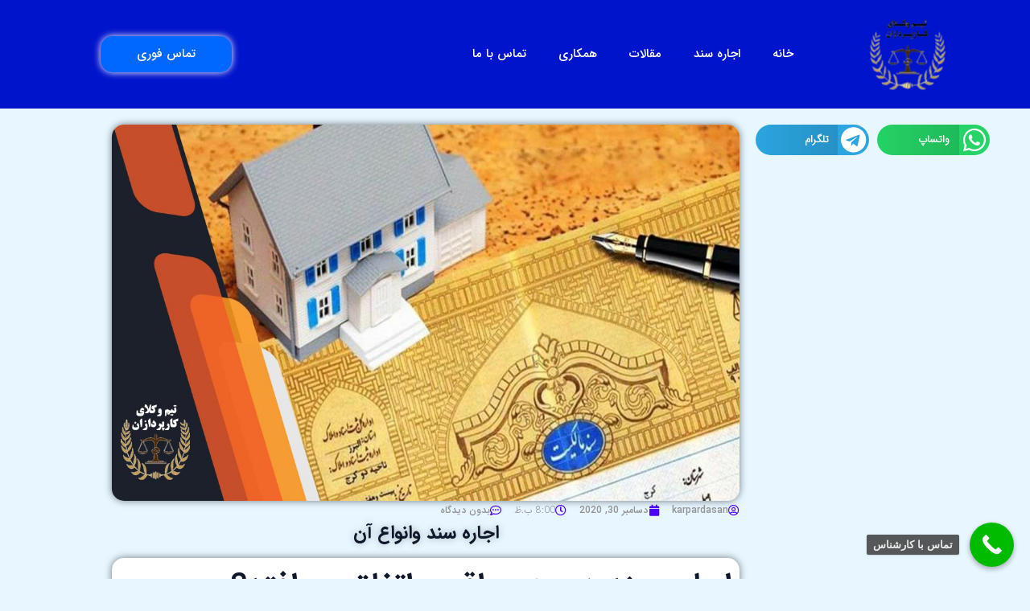

--- FILE ---
content_type: text/html; charset=UTF-8
request_url: https://karpardasan.ir/%D8%A7%D8%AC%D8%A7%D8%B1%D9%87-%D8%B3%D9%86%D8%AF-%D9%88%D8%A7%D9%86%D9%88%D8%A7%D8%B9-%D8%A2%D9%86/
body_size: 34895
content:
<!DOCTYPE html>
<html dir="rtl" lang="fa-IR" prefix="og: https://ogp.me/ns#">
<head>
<meta charset="UTF-8">
<meta name="viewport" content="width=device-width, initial-scale=1">
	<link rel="profile" href="https://gmpg.org/xfn/11"> 
		<style>img:is([sizes="auto" i], [sizes^="auto," i]) { contain-intrinsic-size: 3000px 1500px }</style>
	
<!-- بهینه‌سازی موتور جستجو توسط Rank Math - https://rankmath.com/ -->
<title>اجاره سند وانواع آن در سال 1401</title>
<meta name="description" content="📌 اجاره سند و انواع آن به شما کمک می کند تا در مواقعی که سند ندارید با جایگزین آن نیازتان را برطرف کنید."/>
<meta name="robots" content="follow, index, max-snippet:-1, max-video-preview:-1, max-image-preview:large"/>
<link rel="canonical" href="https://karpardasan.ir/" />
<meta property="og:locale" content="fa_IR" />
<meta property="og:type" content="article" />
<meta property="og:title" content="اجاره سند وانواع آن در سال 1401" />
<meta property="og:description" content="📌 اجاره سند و انواع آن به شما کمک می کند تا در مواقعی که سند ندارید با جایگزین آن نیازتان را برطرف کنید." />
<meta property="og:url" content="https://karpardasan.ir/" />
<meta property="og:site_name" content="تیم وکلای کارپردازان" />
<meta property="article:tag" content="اجاره سند" />
<meta property="article:tag" content="تنظیم سند" />
<meta property="article:tag" content="سند" />
<meta property="article:tag" content="سند اجاره" />
<meta property="article:tag" content="سند اجاره ای" />
<meta property="article:tag" content="سند رسمی" />
<meta property="article:tag" content="سند مشاع" />
<meta property="article:tag" content="سند مفروز" />
<meta property="article:tag" content="قرار وثیقه" />
<meta property="article:section" content="مطالب اجاره" />
<meta property="og:updated_time" content="2024-11-27T16:04:39+03:30" />
<meta property="og:image" content="https://karpardasan.ir/wp-content/uploads/2020/12/11-1-1.jpg" />
<meta property="og:image:secure_url" content="https://karpardasan.ir/wp-content/uploads/2020/12/11-1-1.jpg" />
<meta property="og:image:width" content="1125" />
<meta property="og:image:height" content="675" />
<meta property="og:image:alt" content="اجاره سند برای مرخصی زندانی" />
<meta property="og:image:type" content="image/jpeg" />
<meta property="article:published_time" content="2020-12-30T20:00:00+03:30" />
<meta property="article:modified_time" content="2024-11-27T16:04:39+03:30" />
<meta name="twitter:card" content="summary_large_image" />
<meta name="twitter:title" content="اجاره سند وانواع آن در سال 1401" />
<meta name="twitter:description" content="📌 اجاره سند و انواع آن به شما کمک می کند تا در مواقعی که سند ندارید با جایگزین آن نیازتان را برطرف کنید." />
<meta name="twitter:image" content="https://karpardasan.ir/wp-content/uploads/2020/12/11-1-1.jpg" />
<meta name="twitter:label1" content="نویسنده" />
<meta name="twitter:data1" content="karpardasan" />
<meta name="twitter:label2" content="زمان خواندن" />
<meta name="twitter:data2" content="5 دقیقه" />
<script type="application/ld+json" class="rank-math-schema">{"@context":"https://schema.org","@graph":[{"@type":"Organization","@id":"https://karpardasan.ir/#organization","name":"\u062a\u06cc\u0645 \u0648\u06a9\u0644\u0627\u06cc \u06a9\u0627\u0631\u067e\u0631\u062f\u0627\u0632\u0627\u0646","logo":{"@type":"ImageObject","@id":"https://karpardasan.ir/#logo","url":"https://karpardasan.ir/wp-content/uploads/2021/10/3576c537-cb68-4bdd-bd71-9c5c59f95e13.jpg","contentUrl":"https://karpardasan.ir/wp-content/uploads/2021/10/3576c537-cb68-4bdd-bd71-9c5c59f95e13.jpg","caption":"\u062a\u06cc\u0645 \u0648\u06a9\u0644\u0627\u06cc \u06a9\u0627\u0631\u067e\u0631\u062f\u0627\u0632\u0627\u0646","inLanguage":"fa-IR","width":"760","height":"662"}},{"@type":"WebSite","@id":"https://karpardasan.ir/#website","url":"https://karpardasan.ir","name":"\u062a\u06cc\u0645 \u0648\u06a9\u0644\u0627\u06cc \u06a9\u0627\u0631\u067e\u0631\u062f\u0627\u0632\u0627\u0646","publisher":{"@id":"https://karpardasan.ir/#organization"},"inLanguage":"fa-IR"},{"@type":"ImageObject","@id":"https://karpardasan.ir/wp-content/uploads/2020/12/11-1-1.jpg","url":"https://karpardasan.ir/wp-content/uploads/2020/12/11-1-1.jpg","width":"1125","height":"675","caption":"\u0627\u062c\u0627\u0631\u0647 \u0633\u0646\u062f \u0628\u0631\u0627\u06cc \u0645\u0631\u062e\u0635\u06cc \u0632\u0646\u062f\u0627\u0646\u06cc","inLanguage":"fa-IR"},{"@type":"BreadcrumbList","@id":"https://karpardasan.ir/#breadcrumb","itemListElement":[{"@type":"ListItem","position":"1","item":{"@id":"https://karpardasan.ir","name":"\u062e\u0627\u0646\u0647"}},{"@type":"ListItem","position":"2","item":{"@id":"https://karpardasan.ir/category/blog/%d8%a7%d8%ac%d8%a7%d8%b1%d9%87-%d8%b3%d9%86%d8%af/","name":"\u0645\u0637\u0627\u0644\u0628 \u0627\u062c\u0627\u0631\u0647"}},{"@type":"ListItem","position":"3","item":{"@id":"https://karpardasan.ir/%d8%a7%d8%ac%d8%a7%d8%b1%d9%87-%d8%b3%d9%86%d8%af-%d9%88%d8%a7%d9%86%d9%88%d8%a7%d8%b9-%d8%a2%d9%86/","name":"\u0627\u062c\u0627\u0631\u0647 \u0633\u0646\u062f \u0648\u0627\u0646\u0648\u0627\u0639 \u0622\u0646"}}]},{"@type":"WebPage","@id":"https://karpardasan.ir/#webpage","url":"https://karpardasan.ir/","name":"\u0627\u062c\u0627\u0631\u0647 \u0633\u0646\u062f \u0648\u0627\u0646\u0648\u0627\u0639 \u0622\u0646 \u062f\u0631 \u0633\u0627\u0644 1401","datePublished":"2020-12-30T20:00:00+03:30","dateModified":"2024-11-27T16:04:39+03:30","isPartOf":{"@id":"https://karpardasan.ir/#website"},"primaryImageOfPage":{"@id":"https://karpardasan.ir/wp-content/uploads/2020/12/11-1-1.jpg"},"inLanguage":"fa-IR","breadcrumb":{"@id":"https://karpardasan.ir/#breadcrumb"}},{"@type":"Person","@id":"https://karpardasan.ir/author/karpardasan/","name":"karpardasan","url":"https://karpardasan.ir/author/karpardasan/","image":{"@type":"ImageObject","@id":"https://secure.gravatar.com/avatar/005edec5db692b2ea4b9e7a710a6f7409b8172073c554d7a54b4c5a8b8197c63?s=96&amp;d=mm&amp;r=g","url":"https://secure.gravatar.com/avatar/005edec5db692b2ea4b9e7a710a6f7409b8172073c554d7a54b4c5a8b8197c63?s=96&amp;d=mm&amp;r=g","caption":"karpardasan","inLanguage":"fa-IR"},"worksFor":{"@id":"https://karpardasan.ir/#organization"}},{"@type":"BlogPosting","headline":"\u0627\u062c\u0627\u0631\u0647 \u0633\u0646\u062f \u0648\u0627\u0646\u0648\u0627\u0639 \u0622\u0646 \u062f\u0631 \u0633\u0627\u0644 1401","keywords":"\u0627\u062c\u0627\u0631\u0647 \u0633\u0646\u062f","datePublished":"2020-12-30T20:00:00+03:30","dateModified":"2024-11-27T16:04:39+03:30","articleSection":"\u0645\u0637\u0627\u0644\u0628 \u0627\u062c\u0627\u0631\u0647, \u0648\u0628\u0644\u0627\u06af","author":{"@id":"https://karpardasan.ir/author/karpardasan/","name":"karpardasan"},"publisher":{"@id":"https://karpardasan.ir/#organization"},"description":"\ud83d\udccc \u0627\u062c\u0627\u0631\u0647 \u0633\u0646\u062f \u0648 \u0627\u0646\u0648\u0627\u0639 \u0622\u0646 \u0628\u0647 \u0634\u0645\u0627 \u06a9\u0645\u06a9 \u0645\u06cc \u06a9\u0646\u062f \u062a\u0627 \u062f\u0631 \u0645\u0648\u0627\u0642\u0639\u06cc \u06a9\u0647 \u0633\u0646\u062f \u0646\u062f\u0627\u0631\u06cc\u062f \u0628\u0627 \u062c\u0627\u06cc\u06af\u0632\u06cc\u0646 \u0622\u0646 \u0646\u06cc\u0627\u0632\u062a\u0627\u0646 \u0631\u0627 \u0628\u0631\u0637\u0631\u0641 \u06a9\u0646\u06cc\u062f.","name":"\u0627\u062c\u0627\u0631\u0647 \u0633\u0646\u062f \u0648\u0627\u0646\u0648\u0627\u0639 \u0622\u0646 \u062f\u0631 \u0633\u0627\u0644 1401","@id":"https://karpardasan.ir/#richSnippet","isPartOf":{"@id":"https://karpardasan.ir/#webpage"},"image":{"@id":"https://karpardasan.ir/wp-content/uploads/2020/12/11-1-1.jpg"},"inLanguage":"fa-IR","mainEntityOfPage":{"@id":"https://karpardasan.ir/#webpage"}}]}</script>
<!-- /افزونه سئو ورپرس Rank Math -->

<link rel='dns-prefetch' href='//fonts.googleapis.com' />
<link rel="alternate" type="application/rss+xml" title="تیم وکلای کارپردازان &raquo; خوراک" href="https://karpardasan.ir/feed/" />
<link rel="alternate" type="application/rss+xml" title="تیم وکلای کارپردازان &raquo; خوراک دیدگاه‌ها" href="https://karpardasan.ir/comments/feed/" />
<link rel="alternate" type="application/rss+xml" title="تیم وکلای کارپردازان &raquo; اجاره سند وانواع آن خوراک دیدگاه‌ها" href="https://karpardasan.ir/%d8%a7%d8%ac%d8%a7%d8%b1%d9%87-%d8%b3%d9%86%d8%af-%d9%88%d8%a7%d9%86%d9%88%d8%a7%d8%b9-%d8%a2%d9%86/feed/" />
<script>
window._wpemojiSettings = {"baseUrl":"https:\/\/s.w.org\/images\/core\/emoji\/16.0.1\/72x72\/","ext":".png","svgUrl":"https:\/\/s.w.org\/images\/core\/emoji\/16.0.1\/svg\/","svgExt":".svg","source":{"concatemoji":"https:\/\/karpardasan.ir\/wp-includes\/js\/wp-emoji-release.min.js?ver=6.8.3"}};
/*! This file is auto-generated */
!function(s,n){var o,i,e;function c(e){try{var t={supportTests:e,timestamp:(new Date).valueOf()};sessionStorage.setItem(o,JSON.stringify(t))}catch(e){}}function p(e,t,n){e.clearRect(0,0,e.canvas.width,e.canvas.height),e.fillText(t,0,0);var t=new Uint32Array(e.getImageData(0,0,e.canvas.width,e.canvas.height).data),a=(e.clearRect(0,0,e.canvas.width,e.canvas.height),e.fillText(n,0,0),new Uint32Array(e.getImageData(0,0,e.canvas.width,e.canvas.height).data));return t.every(function(e,t){return e===a[t]})}function u(e,t){e.clearRect(0,0,e.canvas.width,e.canvas.height),e.fillText(t,0,0);for(var n=e.getImageData(16,16,1,1),a=0;a<n.data.length;a++)if(0!==n.data[a])return!1;return!0}function f(e,t,n,a){switch(t){case"flag":return n(e,"\ud83c\udff3\ufe0f\u200d\u26a7\ufe0f","\ud83c\udff3\ufe0f\u200b\u26a7\ufe0f")?!1:!n(e,"\ud83c\udde8\ud83c\uddf6","\ud83c\udde8\u200b\ud83c\uddf6")&&!n(e,"\ud83c\udff4\udb40\udc67\udb40\udc62\udb40\udc65\udb40\udc6e\udb40\udc67\udb40\udc7f","\ud83c\udff4\u200b\udb40\udc67\u200b\udb40\udc62\u200b\udb40\udc65\u200b\udb40\udc6e\u200b\udb40\udc67\u200b\udb40\udc7f");case"emoji":return!a(e,"\ud83e\udedf")}return!1}function g(e,t,n,a){var r="undefined"!=typeof WorkerGlobalScope&&self instanceof WorkerGlobalScope?new OffscreenCanvas(300,150):s.createElement("canvas"),o=r.getContext("2d",{willReadFrequently:!0}),i=(o.textBaseline="top",o.font="600 32px Arial",{});return e.forEach(function(e){i[e]=t(o,e,n,a)}),i}function t(e){var t=s.createElement("script");t.src=e,t.defer=!0,s.head.appendChild(t)}"undefined"!=typeof Promise&&(o="wpEmojiSettingsSupports",i=["flag","emoji"],n.supports={everything:!0,everythingExceptFlag:!0},e=new Promise(function(e){s.addEventListener("DOMContentLoaded",e,{once:!0})}),new Promise(function(t){var n=function(){try{var e=JSON.parse(sessionStorage.getItem(o));if("object"==typeof e&&"number"==typeof e.timestamp&&(new Date).valueOf()<e.timestamp+604800&&"object"==typeof e.supportTests)return e.supportTests}catch(e){}return null}();if(!n){if("undefined"!=typeof Worker&&"undefined"!=typeof OffscreenCanvas&&"undefined"!=typeof URL&&URL.createObjectURL&&"undefined"!=typeof Blob)try{var e="postMessage("+g.toString()+"("+[JSON.stringify(i),f.toString(),p.toString(),u.toString()].join(",")+"));",a=new Blob([e],{type:"text/javascript"}),r=new Worker(URL.createObjectURL(a),{name:"wpTestEmojiSupports"});return void(r.onmessage=function(e){c(n=e.data),r.terminate(),t(n)})}catch(e){}c(n=g(i,f,p,u))}t(n)}).then(function(e){for(var t in e)n.supports[t]=e[t],n.supports.everything=n.supports.everything&&n.supports[t],"flag"!==t&&(n.supports.everythingExceptFlag=n.supports.everythingExceptFlag&&n.supports[t]);n.supports.everythingExceptFlag=n.supports.everythingExceptFlag&&!n.supports.flag,n.DOMReady=!1,n.readyCallback=function(){n.DOMReady=!0}}).then(function(){return e}).then(function(){var e;n.supports.everything||(n.readyCallback(),(e=n.source||{}).concatemoji?t(e.concatemoji):e.wpemoji&&e.twemoji&&(t(e.twemoji),t(e.wpemoji)))}))}((window,document),window._wpemojiSettings);
</script>
<link rel='stylesheet' id='astra-theme-css-rtl-css' href='https://karpardasan.ir/wp-content/themes/astra/assets/css/minified/main.min-rtl.css?ver=4.8.6' media='all' />
<style id='astra-theme-css-inline-css'>
:root{--ast-post-nav-space:0;--ast-container-default-xlg-padding:6.67em;--ast-container-default-lg-padding:5.67em;--ast-container-default-slg-padding:4.34em;--ast-container-default-md-padding:3.34em;--ast-container-default-sm-padding:6.67em;--ast-container-default-xs-padding:2.4em;--ast-container-default-xxs-padding:1.4em;--ast-code-block-background:#EEEEEE;--ast-comment-inputs-background:#FAFAFA;--ast-normal-container-width:1200px;--ast-narrow-container-width:750px;--ast-blog-title-font-weight:normal;--ast-blog-meta-weight:inherit;}html{font-size:93.75%;}a,.page-title{color:var(--ast-global-color-5);}a:hover,a:focus{color:var(--ast-global-color-1);}body,button,input,select,textarea,.ast-button,.ast-custom-button{font-family:'Open Sans',sans-serif;font-weight:400;font-size:15px;font-size:1rem;line-height:var(--ast-body-line-height,1.65em);}blockquote{color:var(--ast-global-color-3);}h1,.entry-content h1,h2,.entry-content h2,h3,.entry-content h3,h4,.entry-content h4,h5,.entry-content h5,h6,.entry-content h6,.site-title,.site-title a{font-family:'Montserrat',sans-serif;font-weight:700;}.site-title{font-size:35px;font-size:2.3333333333333rem;display:none;}header .custom-logo-link img{max-width:120px;width:120px;}.astra-logo-svg{width:120px;}.site-header .site-description{font-size:15px;font-size:1rem;display:none;}.entry-title{font-size:26px;font-size:1.7333333333333rem;}.archive .ast-article-post .ast-article-inner,.blog .ast-article-post .ast-article-inner,.archive .ast-article-post .ast-article-inner:hover,.blog .ast-article-post .ast-article-inner:hover{overflow:hidden;}h1,.entry-content h1{font-size:90px;font-size:6rem;font-weight:700;font-family:'Montserrat',sans-serif;line-height:1.4em;}h2,.entry-content h2{font-size:40px;font-size:2.6666666666667rem;font-weight:700;font-family:'Montserrat',sans-serif;line-height:1.3em;}h3,.entry-content h3{font-size:24px;font-size:1.6rem;font-weight:700;font-family:'Montserrat',sans-serif;line-height:1.3em;}h4,.entry-content h4{font-size:24px;font-size:1.6rem;line-height:1.2em;font-weight:700;font-family:'Montserrat',sans-serif;}h5,.entry-content h5{font-size:20px;font-size:1.3333333333333rem;line-height:1.2em;font-weight:700;font-family:'Montserrat',sans-serif;}h6,.entry-content h6{font-size:16px;font-size:1.0666666666667rem;line-height:1.25em;font-weight:700;font-family:'Montserrat',sans-serif;}::selection{background-color:var(--ast-global-color-0);color:#ffffff;}body,h1,.entry-title a,.entry-content h1,h2,.entry-content h2,h3,.entry-content h3,h4,.entry-content h4,h5,.entry-content h5,h6,.entry-content h6{color:var(--ast-global-color-3);}.tagcloud a:hover,.tagcloud a:focus,.tagcloud a.current-item{color:#000000;border-color:var(--ast-global-color-5);background-color:var(--ast-global-color-5);}input:focus,input[type="text"]:focus,input[type="email"]:focus,input[type="url"]:focus,input[type="password"]:focus,input[type="reset"]:focus,input[type="search"]:focus,textarea:focus{border-color:var(--ast-global-color-5);}input[type="radio"]:checked,input[type=reset],input[type="checkbox"]:checked,input[type="checkbox"]:hover:checked,input[type="checkbox"]:focus:checked,input[type=range]::-webkit-slider-thumb{border-color:var(--ast-global-color-5);background-color:var(--ast-global-color-5);box-shadow:none;}.site-footer a:hover + .post-count,.site-footer a:focus + .post-count{background:var(--ast-global-color-5);border-color:var(--ast-global-color-5);}.single .nav-links .nav-previous,.single .nav-links .nav-next{color:var(--ast-global-color-5);}.entry-meta,.entry-meta *{line-height:1.45;color:var(--ast-global-color-5);}.entry-meta a:not(.ast-button):hover,.entry-meta a:not(.ast-button):hover *,.entry-meta a:not(.ast-button):focus,.entry-meta a:not(.ast-button):focus *,.page-links > .page-link,.page-links .page-link:hover,.post-navigation a:hover{color:var(--ast-global-color-1);}#cat option,.secondary .calendar_wrap thead a,.secondary .calendar_wrap thead a:visited{color:var(--ast-global-color-5);}.secondary .calendar_wrap #today,.ast-progress-val span{background:var(--ast-global-color-5);}.secondary a:hover + .post-count,.secondary a:focus + .post-count{background:var(--ast-global-color-5);border-color:var(--ast-global-color-5);}.calendar_wrap #today > a{color:#000000;}.page-links .page-link,.single .post-navigation a{color:var(--ast-global-color-5);}.ast-search-menu-icon .search-form button.search-submit{padding:0 4px;}.ast-search-menu-icon form.search-form{padding-right:0;}.ast-search-menu-icon.slide-search input.search-field{width:0;}.ast-header-search .ast-search-menu-icon.ast-dropdown-active .search-form,.ast-header-search .ast-search-menu-icon.ast-dropdown-active .search-field:focus{transition:all 0.2s;}.search-form input.search-field:focus{outline:none;}.ast-archive-title{color:var(--ast-global-color-2);}.wp-block-latest-posts > li > a{color:var(--ast-global-color-2);}.widget-title,.widget .wp-block-heading{font-size:21px;font-size:1.4rem;color:var(--ast-global-color-2);}.single .ast-author-details .author-title{color:var(--ast-global-color-1);}.ast-search-menu-icon.slide-search a:focus-visible:focus-visible,.astra-search-icon:focus-visible,#close:focus-visible,a:focus-visible,.ast-menu-toggle:focus-visible,.site .skip-link:focus-visible,.wp-block-loginout input:focus-visible,.wp-block-search.wp-block-search__button-inside .wp-block-search__inside-wrapper,.ast-header-navigation-arrow:focus-visible,.woocommerce .wc-proceed-to-checkout > .checkout-button:focus-visible,.woocommerce .woocommerce-MyAccount-navigation ul li a:focus-visible,.ast-orders-table__row .ast-orders-table__cell:focus-visible,.woocommerce .woocommerce-order-details .order-again > .button:focus-visible,.woocommerce .woocommerce-message a.button.wc-forward:focus-visible,.woocommerce #minus_qty:focus-visible,.woocommerce #plus_qty:focus-visible,a#ast-apply-coupon:focus-visible,.woocommerce .woocommerce-info a:focus-visible,.woocommerce .astra-shop-summary-wrap a:focus-visible,.woocommerce a.wc-forward:focus-visible,#ast-apply-coupon:focus-visible,.woocommerce-js .woocommerce-mini-cart-item a.remove:focus-visible,#close:focus-visible,.button.search-submit:focus-visible,#search_submit:focus,.normal-search:focus-visible,.ast-header-account-wrap:focus-visible,.woocommerce .ast-on-card-button.ast-quick-view-trigger:focus{outline-style:dotted;outline-color:inherit;outline-width:thin;}input:focus,input[type="text"]:focus,input[type="email"]:focus,input[type="url"]:focus,input[type="password"]:focus,input[type="reset"]:focus,input[type="search"]:focus,input[type="number"]:focus,textarea:focus,.wp-block-search__input:focus,[data-section="section-header-mobile-trigger"] .ast-button-wrap .ast-mobile-menu-trigger-minimal:focus,.ast-mobile-popup-drawer.active .menu-toggle-close:focus,.woocommerce-ordering select.orderby:focus,#ast-scroll-top:focus,#coupon_code:focus,.woocommerce-page #comment:focus,.woocommerce #reviews #respond input#submit:focus,.woocommerce a.add_to_cart_button:focus,.woocommerce .button.single_add_to_cart_button:focus,.woocommerce .woocommerce-cart-form button:focus,.woocommerce .woocommerce-cart-form__cart-item .quantity .qty:focus,.woocommerce .woocommerce-billing-fields .woocommerce-billing-fields__field-wrapper .woocommerce-input-wrapper > .input-text:focus,.woocommerce #order_comments:focus,.woocommerce #place_order:focus,.woocommerce .woocommerce-address-fields .woocommerce-address-fields__field-wrapper .woocommerce-input-wrapper > .input-text:focus,.woocommerce .woocommerce-MyAccount-content form button:focus,.woocommerce .woocommerce-MyAccount-content .woocommerce-EditAccountForm .woocommerce-form-row .woocommerce-Input.input-text:focus,.woocommerce .ast-woocommerce-container .woocommerce-pagination ul.page-numbers li a:focus,body #content .woocommerce form .form-row .select2-container--default .select2-selection--single:focus,#ast-coupon-code:focus,.woocommerce.woocommerce-js .quantity input[type=number]:focus,.woocommerce-js .woocommerce-mini-cart-item .quantity input[type=number]:focus,.woocommerce p#ast-coupon-trigger:focus{border-style:dotted;border-color:inherit;border-width:thin;}input{outline:none;}.ast-logo-title-inline .site-logo-img{padding-right:1em;}.site-logo-img img{ transition:all 0.2s linear;}body .ast-oembed-container *{position:absolute;top:0;width:100%;height:100%;right:0;}body .wp-block-embed-pocket-casts .ast-oembed-container *{position:unset;}.ast-single-post-featured-section + article {margin-top: 2em;}.site-content .ast-single-post-featured-section img {width: 100%;overflow: hidden;object-fit: cover;}.site > .ast-single-related-posts-container {margin-top: 0;}@media (min-width: 922px) {.ast-desktop .ast-container--narrow {max-width: var(--ast-narrow-container-width);margin: 0 auto;}}.ast-page-builder-template .hentry {margin: 0;}.ast-page-builder-template .site-content > .ast-container {max-width: 100%;padding: 0;}.ast-page-builder-template .site .site-content #primary {padding: 0;margin: 0;}.ast-page-builder-template .no-results {text-align: center;margin: 4em auto;}.ast-page-builder-template .ast-pagination {padding: 2em;}.ast-page-builder-template .entry-header.ast-no-title.ast-no-thumbnail {margin-top: 0;}.ast-page-builder-template .entry-header.ast-header-without-markup {margin-top: 0;margin-bottom: 0;}.ast-page-builder-template .entry-header.ast-no-title.ast-no-meta {margin-bottom: 0;}.ast-page-builder-template.single .post-navigation {padding-bottom: 2em;}.ast-page-builder-template.single-post .site-content > .ast-container {max-width: 100%;}.ast-page-builder-template .entry-header {margin-top: 4em;margin-left: auto;margin-right: auto;padding-left: 20px;padding-right: 20px;}.single.ast-page-builder-template .entry-header {padding-left: 20px;padding-right: 20px;}.ast-page-builder-template .ast-archive-description {margin: 4em auto 0;padding-left: 20px;padding-right: 20px;}@media (max-width:921.9px){#ast-desktop-header{display:none;}}@media (min-width:922px){#ast-mobile-header{display:none;}}@media( max-width: 420px ) {.single .nav-links .nav-previous,.single .nav-links .nav-next {width: 100%;text-align: center;}}.wp-block-buttons.aligncenter{justify-content:center;}@media (max-width:921px){.ast-theme-transparent-header #primary,.ast-theme-transparent-header #secondary{padding:0;}}@media (max-width:921px){.ast-plain-container.ast-no-sidebar #primary{padding:0;}}.ast-plain-container.ast-no-sidebar #primary{margin-top:0;margin-bottom:0;}.wp-block-button.is-style-outline .wp-block-button__link{border-color:var(--ast-global-color-0);border-top-width:0;border-right-width:0;border-bottom-width:0;border-left-width:0;}div.wp-block-button.is-style-outline > .wp-block-button__link:not(.has-text-color),div.wp-block-button.wp-block-button__link.is-style-outline:not(.has-text-color){color:var(--ast-global-color-0);}.wp-block-button.is-style-outline .wp-block-button__link:hover,.wp-block-buttons .wp-block-button.is-style-outline .wp-block-button__link:focus,.wp-block-buttons .wp-block-button.is-style-outline > .wp-block-button__link:not(.has-text-color):hover,.wp-block-buttons .wp-block-button.wp-block-button__link.is-style-outline:not(.has-text-color):hover{color:var(--ast-global-color-2);background-color:var(--ast-global-color-1);border-color:var(--ast-global-color-1);}.post-page-numbers.current .page-link,.ast-pagination .page-numbers.current{color:#ffffff;border-color:var(--ast-global-color-0);background-color:var(--ast-global-color-0);}.wp-block-button.is-style-outline .wp-block-button__link{border-top-width:0;border-right-width:0;border-bottom-width:0;border-left-width:0;}.wp-block-button.is-style-outline .wp-block-button__link.wp-element-button,.ast-outline-button{border-color:var(--ast-global-color-0);font-family:inherit;font-weight:500;line-height:1em;border-top-left-radius:0;border-top-right-radius:0;border-bottom-right-radius:0;border-bottom-left-radius:0;}.wp-block-buttons .wp-block-button.is-style-outline > .wp-block-button__link:not(.has-text-color),.wp-block-buttons .wp-block-button.wp-block-button__link.is-style-outline:not(.has-text-color),.ast-outline-button{color:var(--ast-global-color-0);}.wp-block-button.is-style-outline .wp-block-button__link:hover,.wp-block-buttons .wp-block-button.is-style-outline .wp-block-button__link:focus,.wp-block-buttons .wp-block-button.is-style-outline > .wp-block-button__link:not(.has-text-color):hover,.wp-block-buttons .wp-block-button.wp-block-button__link.is-style-outline:not(.has-text-color):hover,.ast-outline-button:hover,.ast-outline-button:focus,.wp-block-uagb-buttons-child .uagb-buttons-repeater.ast-outline-button:hover,.wp-block-uagb-buttons-child .uagb-buttons-repeater.ast-outline-button:focus{color:var(--ast-global-color-2);background-color:var(--ast-global-color-1);border-color:var(--ast-global-color-1);}.wp-block-button .wp-block-button__link.wp-element-button.is-style-outline:not(.has-background),.wp-block-button.is-style-outline>.wp-block-button__link.wp-element-button:not(.has-background),.ast-outline-button{background-color:var(--ast-global-color-0);}.entry-content[data-ast-blocks-layout] > figure{margin-bottom:1em;}h1.widget-title{font-weight:700;}h2.widget-title{font-weight:700;}h3.widget-title{font-weight:700;}@media (max-width:921px){.ast-separate-container #primary,.ast-separate-container #secondary{padding:1.5em 0;}#primary,#secondary{padding:1.5em 0;margin:0;}.ast-left-sidebar #content > .ast-container{display:flex;flex-direction:column-reverse;width:100%;}.ast-separate-container .ast-article-post,.ast-separate-container .ast-article-single{padding:1.5em 2.14em;}.ast-author-box img.avatar{margin:20px 0 0 0;}}@media (min-width:922px){.ast-separate-container.ast-right-sidebar #primary,.ast-separate-container.ast-left-sidebar #primary{border:0;}.search-no-results.ast-separate-container #primary{margin-bottom:4em;}}.elementor-button-wrapper .elementor-button{border-style:solid;text-decoration:none;border-top-width:0;border-right-width:0;border-left-width:0;border-bottom-width:0;}body .elementor-button.elementor-size-sm,body .elementor-button.elementor-size-xs,body .elementor-button.elementor-size-md,body .elementor-button.elementor-size-lg,body .elementor-button.elementor-size-xl,body .elementor-button{border-top-left-radius:0;border-top-right-radius:0;border-bottom-right-radius:0;border-bottom-left-radius:0;padding-top:15px;padding-right:45px;padding-bottom:15px;padding-left:45px;}.elementor-button-wrapper .elementor-button{border-color:var(--ast-global-color-0);background-color:var(--ast-global-color-0);}.elementor-button-wrapper .elementor-button:hover,.elementor-button-wrapper .elementor-button:focus{color:var(--ast-global-color-2);background-color:var(--ast-global-color-1);border-color:var(--ast-global-color-1);}.wp-block-button .wp-block-button__link ,.elementor-button-wrapper .elementor-button,.elementor-button-wrapper .elementor-button:visited{color:var(--ast-global-color-2);}.elementor-button-wrapper .elementor-button{font-weight:500;line-height:1em;text-transform:uppercase;}.wp-block-button .wp-block-button__link:hover,.wp-block-button .wp-block-button__link:focus{color:var(--ast-global-color-2);background-color:var(--ast-global-color-1);border-color:var(--ast-global-color-1);}.elementor-widget-heading h1.elementor-heading-title{line-height:1.4em;}.elementor-widget-heading h2.elementor-heading-title{line-height:1.3em;}.elementor-widget-heading h3.elementor-heading-title{line-height:1.3em;}.elementor-widget-heading h4.elementor-heading-title{line-height:1.2em;}.elementor-widget-heading h5.elementor-heading-title{line-height:1.2em;}.elementor-widget-heading h6.elementor-heading-title{line-height:1.25em;}.wp-block-button .wp-block-button__link,.wp-block-search .wp-block-search__button,body .wp-block-file .wp-block-file__button{border-top-width:0;border-right-width:0;border-left-width:0;border-bottom-width:0;border-color:var(--ast-global-color-0);background-color:var(--ast-global-color-0);color:var(--ast-global-color-2);font-family:inherit;font-weight:500;line-height:1em;text-transform:uppercase;border-top-left-radius:0;border-top-right-radius:0;border-bottom-right-radius:0;border-bottom-left-radius:0;padding-top:15px;padding-right:45px;padding-bottom:15px;padding-left:45px;}.menu-toggle,button,.ast-button,.ast-custom-button,.button,input#submit,input[type="button"],input[type="submit"],input[type="reset"],form[CLASS*="wp-block-search__"].wp-block-search .wp-block-search__inside-wrapper .wp-block-search__button,body .wp-block-file .wp-block-file__button,.woocommerce-js a.button,.woocommerce button.button,.woocommerce .woocommerce-message a.button,.woocommerce #respond input#submit.alt,.woocommerce input.button.alt,.woocommerce input.button,.woocommerce input.button:disabled,.woocommerce input.button:disabled[disabled],.woocommerce input.button:disabled:hover,.woocommerce input.button:disabled[disabled]:hover,.woocommerce #respond input#submit,.woocommerce button.button.alt.disabled,.wc-block-grid__products .wc-block-grid__product .wp-block-button__link,.wc-block-grid__product-onsale,[CLASS*="wc-block"] button,.woocommerce-js .astra-cart-drawer .astra-cart-drawer-content .woocommerce-mini-cart__buttons .button:not(.checkout):not(.ast-continue-shopping),.woocommerce-js .astra-cart-drawer .astra-cart-drawer-content .woocommerce-mini-cart__buttons a.checkout,.woocommerce button.button.alt.disabled.wc-variation-selection-needed,[CLASS*="wc-block"] .wc-block-components-button{border-style:solid;border-top-width:0;border-right-width:0;border-left-width:0;border-bottom-width:0;color:var(--ast-global-color-2);border-color:var(--ast-global-color-0);background-color:var(--ast-global-color-0);padding-top:15px;padding-right:45px;padding-bottom:15px;padding-left:45px;font-family:inherit;font-weight:500;line-height:1em;text-transform:uppercase;border-top-left-radius:0;border-top-right-radius:0;border-bottom-right-radius:0;border-bottom-left-radius:0;}button:focus,.menu-toggle:hover,button:hover,.ast-button:hover,.ast-custom-button:hover .button:hover,.ast-custom-button:hover ,input[type=reset]:hover,input[type=reset]:focus,input#submit:hover,input#submit:focus,input[type="button"]:hover,input[type="button"]:focus,input[type="submit"]:hover,input[type="submit"]:focus,form[CLASS*="wp-block-search__"].wp-block-search .wp-block-search__inside-wrapper .wp-block-search__button:hover,form[CLASS*="wp-block-search__"].wp-block-search .wp-block-search__inside-wrapper .wp-block-search__button:focus,body .wp-block-file .wp-block-file__button:hover,body .wp-block-file .wp-block-file__button:focus,.woocommerce-js a.button:hover,.woocommerce button.button:hover,.woocommerce .woocommerce-message a.button:hover,.woocommerce #respond input#submit:hover,.woocommerce #respond input#submit.alt:hover,.woocommerce input.button.alt:hover,.woocommerce input.button:hover,.woocommerce button.button.alt.disabled:hover,.wc-block-grid__products .wc-block-grid__product .wp-block-button__link:hover,[CLASS*="wc-block"] button:hover,.woocommerce-js .astra-cart-drawer .astra-cart-drawer-content .woocommerce-mini-cart__buttons .button:not(.checkout):not(.ast-continue-shopping):hover,.woocommerce-js .astra-cart-drawer .astra-cart-drawer-content .woocommerce-mini-cart__buttons a.checkout:hover,.woocommerce button.button.alt.disabled.wc-variation-selection-needed:hover,[CLASS*="wc-block"] .wc-block-components-button:hover,[CLASS*="wc-block"] .wc-block-components-button:focus{color:var(--ast-global-color-2);background-color:var(--ast-global-color-1);border-color:var(--ast-global-color-1);}@media (max-width:921px){.ast-mobile-header-stack .main-header-bar .ast-search-menu-icon{display:inline-block;}.ast-header-break-point.ast-header-custom-item-outside .ast-mobile-header-stack .main-header-bar .ast-search-icon{margin:0;}.ast-comment-avatar-wrap img{max-width:2.5em;}.ast-comment-meta{padding:0 1.8888em 1.3333em;}.ast-separate-container .ast-comment-list li.depth-1{padding:1.5em 2.14em;}.ast-separate-container .comment-respond{padding:2em 2.14em;}}@media (min-width:544px){.ast-container{max-width:100%;}}@media (max-width:544px){.ast-separate-container .ast-article-post,.ast-separate-container .ast-article-single,.ast-separate-container .comments-title,.ast-separate-container .ast-archive-description{padding:1.5em 1em;}.ast-separate-container #content .ast-container{padding-left:0.54em;padding-right:0.54em;}.ast-separate-container .ast-comment-list .bypostauthor{padding:.5em;}.ast-search-menu-icon.ast-dropdown-active .search-field{width:170px;}} #ast-mobile-header .ast-site-header-cart-li a{pointer-events:none;}body,.ast-separate-container{background-color:var(--ast-global-color-4);background-image:none;}@media (max-width:921px){.site-title{display:none;}.site-header .site-description{display:none;}h1,.entry-content h1{font-size:60px;}h2,.entry-content h2{font-size:35px;}h3,.entry-content h3{font-size:22px;}}@media (max-width:544px){.site-title{display:none;}.site-header .site-description{display:none;}h1,.entry-content h1{font-size:35px;}h2,.entry-content h2{font-size:30px;}h3,.entry-content h3{font-size:20px;}}@media (max-width:921px){html{font-size:85.5%;}}@media (max-width:544px){html{font-size:85.5%;}}@media (min-width:922px){.ast-container{max-width:1240px;}}@media (min-width:922px){.site-content .ast-container{display:flex;}}@media (max-width:921px){.site-content .ast-container{flex-direction:column;}}@media (min-width:922px){.main-header-menu .sub-menu .menu-item.ast-left-align-sub-menu:hover > .sub-menu,.main-header-menu .sub-menu .menu-item.ast-left-align-sub-menu.focus > .sub-menu{margin-left:-0px;}}.site .comments-area{padding-bottom:3em;}.wp-block-file {display: flex;align-items: center;flex-wrap: wrap;justify-content: space-between;}.wp-block-pullquote {border: none;}.wp-block-pullquote blockquote::before {content: "\201D";font-family: "Helvetica",sans-serif;display: flex;transform: rotate( 180deg );font-size: 6rem;font-style: normal;line-height: 1;font-weight: bold;align-items: center;justify-content: center;}.has-text-align-right > blockquote::before {justify-content: flex-start;}.has-text-align-left > blockquote::before {justify-content: flex-end;}figure.wp-block-pullquote.is-style-solid-color blockquote {max-width: 100%;text-align: inherit;}:root {--wp--custom--ast-default-block-top-padding: 3em;--wp--custom--ast-default-block-right-padding: 3em;--wp--custom--ast-default-block-bottom-padding: 3em;--wp--custom--ast-default-block-left-padding: 3em;--wp--custom--ast-container-width: 1200px;--wp--custom--ast-content-width-size: 1200px;--wp--custom--ast-wide-width-size: calc(1200px + var(--wp--custom--ast-default-block-left-padding) + var(--wp--custom--ast-default-block-right-padding));}.ast-narrow-container {--wp--custom--ast-content-width-size: 750px;--wp--custom--ast-wide-width-size: 750px;}@media(max-width: 921px) {:root {--wp--custom--ast-default-block-top-padding: 3em;--wp--custom--ast-default-block-right-padding: 2em;--wp--custom--ast-default-block-bottom-padding: 3em;--wp--custom--ast-default-block-left-padding: 2em;}}@media(max-width: 544px) {:root {--wp--custom--ast-default-block-top-padding: 3em;--wp--custom--ast-default-block-right-padding: 1.5em;--wp--custom--ast-default-block-bottom-padding: 3em;--wp--custom--ast-default-block-left-padding: 1.5em;}}.entry-content > .wp-block-group,.entry-content > .wp-block-cover,.entry-content > .wp-block-columns {padding-top: var(--wp--custom--ast-default-block-top-padding);padding-right: var(--wp--custom--ast-default-block-right-padding);padding-bottom: var(--wp--custom--ast-default-block-bottom-padding);padding-left: var(--wp--custom--ast-default-block-left-padding);}.ast-plain-container.ast-no-sidebar .entry-content > .alignfull,.ast-page-builder-template .ast-no-sidebar .entry-content > .alignfull {margin-left: calc( -50vw + 50%);margin-right: calc( -50vw + 50%);max-width: 100vw;width: 100vw;}.ast-plain-container.ast-no-sidebar .entry-content .alignfull .alignfull,.ast-page-builder-template.ast-no-sidebar .entry-content .alignfull .alignfull,.ast-plain-container.ast-no-sidebar .entry-content .alignfull .alignwide,.ast-page-builder-template.ast-no-sidebar .entry-content .alignfull .alignwide,.ast-plain-container.ast-no-sidebar .entry-content .alignwide .alignfull,.ast-page-builder-template.ast-no-sidebar .entry-content .alignwide .alignfull,.ast-plain-container.ast-no-sidebar .entry-content .alignwide .alignwide,.ast-page-builder-template.ast-no-sidebar .entry-content .alignwide .alignwide,.ast-plain-container.ast-no-sidebar .entry-content .wp-block-column .alignfull,.ast-page-builder-template.ast-no-sidebar .entry-content .wp-block-column .alignfull,.ast-plain-container.ast-no-sidebar .entry-content .wp-block-column .alignwide,.ast-page-builder-template.ast-no-sidebar .entry-content .wp-block-column .alignwide {margin-left: auto;margin-right: auto;width: 100%;}[data-ast-blocks-layout] .wp-block-separator:not(.is-style-dots) {height: 0;}[data-ast-blocks-layout] .wp-block-separator {margin: 20px auto;}[data-ast-blocks-layout] .wp-block-separator:not(.is-style-wide):not(.is-style-dots) {max-width: 100px;}[data-ast-blocks-layout] .wp-block-separator.has-background {padding: 0;}.entry-content[data-ast-blocks-layout] > * {max-width: var(--wp--custom--ast-content-width-size);margin-left: auto;margin-right: auto;}.entry-content[data-ast-blocks-layout] > .alignwide {max-width: var(--wp--custom--ast-wide-width-size);}.entry-content[data-ast-blocks-layout] .alignfull {max-width: none;}.ast-full-width-layout .entry-content[data-ast-blocks-layout] .is-layout-constrained.wp-block-cover-is-layout-constrained > *,.ast-full-width-layout .entry-content[data-ast-blocks-layout] .is-layout-constrained.wp-block-group-is-layout-constrained > * {max-width: var(--wp--custom--ast-content-width-size);margin-left: auto;margin-right: auto;}.entry-content .wp-block-columns {margin-bottom: 0;}blockquote {margin: 1.5em;border-color: rgba(0,0,0,0.05);}.wp-block-quote:not(.has-text-align-right):not(.has-text-align-center) {border-right: 5px solid rgba(0,0,0,0.05);}.has-text-align-right > blockquote,blockquote.has-text-align-right {border-left: 5px solid rgba(0,0,0,0.05);}.has-text-align-left > blockquote,blockquote.has-text-align-left {border-right: 5px solid rgba(0,0,0,0.05);}.wp-block-site-tagline,.wp-block-latest-posts .read-more {margin-top: 15px;}.wp-block-loginout p label {display: block;}.wp-block-loginout p:not(.login-remember):not(.login-submit) input {width: 100%;}.wp-block-loginout input:focus {border-color: transparent;}.wp-block-loginout input:focus {outline: thin dotted;}.entry-content .wp-block-media-text .wp-block-media-text__content {padding: 0 0 0 8%;}.entry-content .wp-block-media-text.has-media-on-the-right .wp-block-media-text__content {padding: 0 8% 0 0;}.entry-content .wp-block-media-text.has-background .wp-block-media-text__content {padding: 8%;}.entry-content .wp-block-cover:not([class*="background-color"]) .wp-block-cover__inner-container,.entry-content .wp-block-cover:not([class*="background-color"]) .wp-block-cover-image-text,.entry-content .wp-block-cover:not([class*="background-color"]) .wp-block-cover-text,.entry-content .wp-block-cover-image:not([class*="background-color"]) .wp-block-cover__inner-container,.entry-content .wp-block-cover-image:not([class*="background-color"]) .wp-block-cover-image-text,.entry-content .wp-block-cover-image:not([class*="background-color"]) .wp-block-cover-text {color: var(--ast-global-color-5);}.wp-block-loginout .login-remember input {width: 1.1rem;height: 1.1rem;margin: 0 5px 4px 0;vertical-align: middle;}.wp-block-latest-posts > li > *:first-child,.wp-block-latest-posts:not(.is-grid) > li:first-child {margin-top: 0;}.entry-content > .wp-block-buttons,.entry-content > .wp-block-uagb-buttons {margin-bottom: 1.5em;}.wp-block-search__inside-wrapper .wp-block-search__input {padding: 0 10px;color: var(--ast-global-color-3);background: var(--ast-global-color-5);border-color: var(--ast-border-color);}.wp-block-latest-posts .read-more {margin-bottom: 1.5em;}.wp-block-search__no-button .wp-block-search__inside-wrapper .wp-block-search__input {padding-top: 5px;padding-bottom: 5px;}.wp-block-latest-posts .wp-block-latest-posts__post-date,.wp-block-latest-posts .wp-block-latest-posts__post-author {font-size: 1rem;}.wp-block-latest-posts > li > *,.wp-block-latest-posts:not(.is-grid) > li {margin-top: 12px;margin-bottom: 12px;}.ast-page-builder-template .entry-content[data-ast-blocks-layout] > *,.ast-page-builder-template .entry-content[data-ast-blocks-layout] > .alignfull > * {max-width: none;}.ast-page-builder-template .entry-content[data-ast-blocks-layout] > .alignwide > * {max-width: var(--wp--custom--ast-wide-width-size);}.ast-page-builder-template .entry-content[data-ast-blocks-layout] > .inherit-container-width > *,.ast-page-builder-template .entry-content[data-ast-blocks-layout] > * > *,.entry-content[data-ast-blocks-layout] > .wp-block-cover .wp-block-cover__inner-container {max-width: var(--wp--custom--ast-content-width-size) ;margin-left: auto;margin-right: auto;}.entry-content[data-ast-blocks-layout] .wp-block-cover:not(.alignleft):not(.alignright) {width: auto;}@media(max-width: 1200px) {.ast-separate-container .entry-content > .alignfull,.ast-separate-container .entry-content[data-ast-blocks-layout] > .alignwide,.ast-plain-container .entry-content[data-ast-blocks-layout] > .alignwide,.ast-plain-container .entry-content .alignfull {margin-left: calc(-1 * min(var(--ast-container-default-xlg-padding),20px)) ;margin-right: calc(-1 * min(var(--ast-container-default-xlg-padding),20px));}}@media(min-width: 1201px) {.ast-separate-container .entry-content > .alignfull {margin-left: calc(-1 * var(--ast-container-default-xlg-padding) );margin-right: calc(-1 * var(--ast-container-default-xlg-padding) );}.ast-separate-container .entry-content[data-ast-blocks-layout] > .alignwide,.ast-plain-container .entry-content[data-ast-blocks-layout] > .alignwide {margin-left: calc(-1 * var(--wp--custom--ast-default-block-left-padding) );margin-right: calc(-1 * var(--wp--custom--ast-default-block-right-padding) );}}@media(min-width: 921px) {.ast-separate-container .entry-content .wp-block-group.alignwide:not(.inherit-container-width) > :where(:not(.alignleft):not(.alignright)),.ast-plain-container .entry-content .wp-block-group.alignwide:not(.inherit-container-width) > :where(:not(.alignleft):not(.alignright)) {max-width: calc( var(--wp--custom--ast-content-width-size) + 80px );}.ast-plain-container.ast-right-sidebar .entry-content[data-ast-blocks-layout] .alignfull,.ast-plain-container.ast-left-sidebar .entry-content[data-ast-blocks-layout] .alignfull {margin-left: -60px;margin-right: -60px;}}@media(min-width: 544px) {.entry-content > .alignleft {margin-left: 20px;}.entry-content > .alignright {margin-right: 20px;}}@media (max-width:544px){.wp-block-columns .wp-block-column:not(:last-child){margin-bottom:20px;}.wp-block-latest-posts{margin:0;}}@media( max-width: 600px ) {.entry-content .wp-block-media-text .wp-block-media-text__content,.entry-content .wp-block-media-text.has-media-on-the-right .wp-block-media-text__content {padding: 8% 0 0;}.entry-content .wp-block-media-text.has-background .wp-block-media-text__content {padding: 8%;}}.ast-page-builder-template .entry-header {padding-right: 0;}.ast-narrow-container .site-content .wp-block-uagb-image--align-full .wp-block-uagb-image__figure {max-width: 100%;margin-left: auto;margin-right: auto;}:root .has-ast-global-color-0-color{color:var(--ast-global-color-0);}:root .has-ast-global-color-0-background-color{background-color:var(--ast-global-color-0);}:root .wp-block-button .has-ast-global-color-0-color{color:var(--ast-global-color-0);}:root .wp-block-button .has-ast-global-color-0-background-color{background-color:var(--ast-global-color-0);}:root .has-ast-global-color-1-color{color:var(--ast-global-color-1);}:root .has-ast-global-color-1-background-color{background-color:var(--ast-global-color-1);}:root .wp-block-button .has-ast-global-color-1-color{color:var(--ast-global-color-1);}:root .wp-block-button .has-ast-global-color-1-background-color{background-color:var(--ast-global-color-1);}:root .has-ast-global-color-2-color{color:var(--ast-global-color-2);}:root .has-ast-global-color-2-background-color{background-color:var(--ast-global-color-2);}:root .wp-block-button .has-ast-global-color-2-color{color:var(--ast-global-color-2);}:root .wp-block-button .has-ast-global-color-2-background-color{background-color:var(--ast-global-color-2);}:root .has-ast-global-color-3-color{color:var(--ast-global-color-3);}:root .has-ast-global-color-3-background-color{background-color:var(--ast-global-color-3);}:root .wp-block-button .has-ast-global-color-3-color{color:var(--ast-global-color-3);}:root .wp-block-button .has-ast-global-color-3-background-color{background-color:var(--ast-global-color-3);}:root .has-ast-global-color-4-color{color:var(--ast-global-color-4);}:root .has-ast-global-color-4-background-color{background-color:var(--ast-global-color-4);}:root .wp-block-button .has-ast-global-color-4-color{color:var(--ast-global-color-4);}:root .wp-block-button .has-ast-global-color-4-background-color{background-color:var(--ast-global-color-4);}:root .has-ast-global-color-5-color{color:var(--ast-global-color-5);}:root .has-ast-global-color-5-background-color{background-color:var(--ast-global-color-5);}:root .wp-block-button .has-ast-global-color-5-color{color:var(--ast-global-color-5);}:root .wp-block-button .has-ast-global-color-5-background-color{background-color:var(--ast-global-color-5);}:root .has-ast-global-color-6-color{color:var(--ast-global-color-6);}:root .has-ast-global-color-6-background-color{background-color:var(--ast-global-color-6);}:root .wp-block-button .has-ast-global-color-6-color{color:var(--ast-global-color-6);}:root .wp-block-button .has-ast-global-color-6-background-color{background-color:var(--ast-global-color-6);}:root .has-ast-global-color-7-color{color:var(--ast-global-color-7);}:root .has-ast-global-color-7-background-color{background-color:var(--ast-global-color-7);}:root .wp-block-button .has-ast-global-color-7-color{color:var(--ast-global-color-7);}:root .wp-block-button .has-ast-global-color-7-background-color{background-color:var(--ast-global-color-7);}:root .has-ast-global-color-8-color{color:var(--ast-global-color-8);}:root .has-ast-global-color-8-background-color{background-color:var(--ast-global-color-8);}:root .wp-block-button .has-ast-global-color-8-color{color:var(--ast-global-color-8);}:root .wp-block-button .has-ast-global-color-8-background-color{background-color:var(--ast-global-color-8);}:root{--ast-global-color-0:#0067FF;--ast-global-color-1:#005EE9;--ast-global-color-2:#0F172A;--ast-global-color-3:#364151;--ast-global-color-4:#E7F6FF;--ast-global-color-5:#FFFFFF;--ast-global-color-6:#D1DAE5;--ast-global-color-7:#070614;--ast-global-color-8:#222222;}:root {--ast-border-color : #dddddd;}.ast-single-entry-banner {-js-display: flex;display: flex;flex-direction: column;justify-content: center;text-align: center;position: relative;background: #eeeeee;}.ast-single-entry-banner[data-banner-layout="layout-1"] {max-width: 1200px;background: inherit;padding: 20px 0;}.ast-single-entry-banner[data-banner-width-type="custom"] {margin: 0 auto;width: 100%;}.ast-single-entry-banner + .site-content .entry-header {margin-bottom: 0;}.site .ast-author-avatar {--ast-author-avatar-size: ;}a.ast-underline-text {text-decoration: underline;}.ast-container > .ast-terms-link {position: relative;display: block;}a.ast-button.ast-badge-tax {padding: 4px 8px;border-radius: 3px;font-size: inherit;}header.entry-header > *:not(:last-child){margin-bottom:10px;}.ast-archive-entry-banner {-js-display: flex;display: flex;flex-direction: column;justify-content: center;text-align: center;position: relative;background: #eeeeee;}.ast-archive-entry-banner[data-banner-width-type="custom"] {margin: 0 auto;width: 100%;}.ast-archive-entry-banner[data-banner-layout="layout-1"] {background: inherit;padding: 20px 0;text-align: left;}body.archive .ast-archive-description{max-width:1200px;width:100%;text-align:left;padding-top:3em;padding-right:3em;padding-bottom:3em;padding-left:3em;}body.archive .ast-archive-description .ast-archive-title,body.archive .ast-archive-description .ast-archive-title *{font-size:40px;font-size:2.6666666666667rem;}body.archive .ast-archive-description > *:not(:last-child){margin-bottom:10px;}@media (max-width:921px){body.archive .ast-archive-description{text-align:left;}}@media (max-width:544px){body.archive .ast-archive-description{text-align:left;}}.ast-breadcrumbs .trail-browse,.ast-breadcrumbs .trail-items,.ast-breadcrumbs .trail-items li{display:inline-block;margin:0;padding:0;border:none;background:inherit;text-indent:0;text-decoration:none;}.ast-breadcrumbs .trail-browse{font-size:inherit;font-style:inherit;font-weight:inherit;color:inherit;}.ast-breadcrumbs .trail-items{list-style:none;}.trail-items li::after{padding:0 0.3em;content:"\00bb";}.trail-items li:last-of-type::after{display:none;}h1,.entry-content h1,h2,.entry-content h2,h3,.entry-content h3,h4,.entry-content h4,h5,.entry-content h5,h6,.entry-content h6{color:var(--ast-global-color-2);}.entry-title a{color:var(--ast-global-color-2);}@media (max-width:921px){.ast-builder-grid-row-container.ast-builder-grid-row-tablet-3-firstrow .ast-builder-grid-row > *:first-child,.ast-builder-grid-row-container.ast-builder-grid-row-tablet-3-lastrow .ast-builder-grid-row > *:last-child{grid-column:1 / -1;}}@media (max-width:544px){.ast-builder-grid-row-container.ast-builder-grid-row-mobile-3-firstrow .ast-builder-grid-row > *:first-child,.ast-builder-grid-row-container.ast-builder-grid-row-mobile-3-lastrow .ast-builder-grid-row > *:last-child{grid-column:1 / -1;}}.ast-builder-layout-element[data-section="title_tagline"]{display:flex;}@media (max-width:921px){.ast-header-break-point .ast-builder-layout-element[data-section="title_tagline"]{display:flex;}}@media (max-width:544px){.ast-header-break-point .ast-builder-layout-element[data-section="title_tagline"]{display:flex;}}.ast-builder-menu-1{font-family:iransansdnwebbold,iransansdnwebbold;font-weight:inherit;}.ast-builder-menu-1 .menu-item > .menu-link{color:#ffffff;}.ast-builder-menu-1 .menu-item > .ast-menu-toggle{color:#ffffff;}.ast-builder-menu-1 .menu-item:hover > .menu-link,.ast-builder-menu-1 .inline-on-mobile .menu-item:hover > .ast-menu-toggle{color:#7f7e7e;background:#140202;}.ast-builder-menu-1 .menu-item:hover > .ast-menu-toggle{color:#7f7e7e;}.ast-builder-menu-1 .menu-item.current-menu-item > .menu-link,.ast-builder-menu-1 .inline-on-mobile .menu-item.current-menu-item > .ast-menu-toggle,.ast-builder-menu-1 .current-menu-ancestor > .menu-link{color:var(--ast-global-color-4);}.ast-builder-menu-1 .menu-item.current-menu-item > .ast-menu-toggle{color:var(--ast-global-color-4);}.ast-builder-menu-1 .sub-menu,.ast-builder-menu-1 .inline-on-mobile .sub-menu{border-top-width:0;border-bottom-width:0;border-right-width:0;border-left-width:0;border-color:var(--ast-global-color-0);border-style:solid;}.ast-builder-menu-1 .sub-menu .sub-menu{top:0px;}.ast-builder-menu-1 .main-header-menu > .menu-item > .sub-menu,.ast-builder-menu-1 .main-header-menu > .menu-item > .astra-full-megamenu-wrapper{margin-top:0;}.ast-desktop .ast-builder-menu-1 .main-header-menu > .menu-item > .sub-menu:before,.ast-desktop .ast-builder-menu-1 .main-header-menu > .menu-item > .astra-full-megamenu-wrapper:before{height:calc( 0px + 0px + 5px );}.ast-desktop .ast-builder-menu-1 .menu-item .sub-menu .menu-link{border-style:none;}@media (max-width:921px){.ast-header-break-point .ast-builder-menu-1 .menu-item.menu-item-has-children > .ast-menu-toggle{top:0;}.ast-builder-menu-1 .inline-on-mobile .menu-item.menu-item-has-children > .ast-menu-toggle{left:-15px;}.ast-builder-menu-1 .menu-item-has-children > .menu-link:after{content:unset;}.ast-builder-menu-1 .main-header-menu > .menu-item > .sub-menu,.ast-builder-menu-1 .main-header-menu > .menu-item > .astra-full-megamenu-wrapper{margin-top:0;}}@media (max-width:544px){.ast-header-break-point .ast-builder-menu-1 .menu-item.menu-item-has-children > .ast-menu-toggle{top:0;}.ast-builder-menu-1 .main-header-menu > .menu-item > .sub-menu,.ast-builder-menu-1 .main-header-menu > .menu-item > .astra-full-megamenu-wrapper{margin-top:0;}}.ast-builder-menu-1{display:flex;}@media (max-width:921px){.ast-header-break-point .ast-builder-menu-1{display:flex;}}@media (max-width:544px){.ast-header-break-point .ast-builder-menu-1{display:flex;}}.ast-social-stack-desktop .ast-builder-social-element,.ast-social-stack-tablet .ast-builder-social-element,.ast-social-stack-mobile .ast-builder-social-element {margin-top: 6px;margin-bottom: 6px;}.social-show-label-true .ast-builder-social-element {width: auto;padding: 0 0.4em;}[data-section^="section-fb-social-icons-"] .footer-social-inner-wrap {text-align: center;}.ast-footer-social-wrap {width: 100%;}.ast-footer-social-wrap .ast-builder-social-element:first-child {margin-right: 0;}.ast-footer-social-wrap .ast-builder-social-element:last-child {margin-left: 0;}.ast-header-social-wrap .ast-builder-social-element:first-child {margin-right: 0;}.ast-header-social-wrap .ast-builder-social-element:last-child {margin-left: 0;}.ast-builder-social-element {line-height: 1;color: #3a3a3a;background: transparent;vertical-align: middle;transition: all 0.01s;margin-right: 6px;margin-left: 6px;justify-content: center;align-items: center;}.ast-builder-social-element {line-height: 1;color: #3a3a3a;background: transparent;vertical-align: middle;transition: all 0.01s;margin-right: 6px;margin-left: 6px;justify-content: center;align-items: center;}.ast-builder-social-element .social-item-label {padding-right: 6px;}.ast-header-social-1-wrap .ast-builder-social-element,.ast-header-social-1-wrap .social-show-label-true .ast-builder-social-element{margin-left:9.5px;margin-right:9.5px;}.ast-header-social-1-wrap .ast-builder-social-element svg{width:25px;height:25px;}.ast-header-social-1-wrap .ast-social-color-type-custom svg{fill:var(--ast-global-color-0);}.ast-header-social-1-wrap .ast-social-color-type-custom .ast-builder-social-element:hover{color:var(--ast-global-color-5);}.ast-header-social-1-wrap .ast-social-color-type-custom .ast-builder-social-element:hover svg{fill:var(--ast-global-color-5);}.ast-header-social-1-wrap .ast-social-color-type-custom .social-item-label{color:var(--ast-global-color-0);}.ast-header-social-1-wrap .ast-builder-social-element:hover .social-item-label{color:var(--ast-global-color-5);}.ast-builder-layout-element[data-section="section-hb-social-icons-1"]{display:flex;}@media (max-width:921px){.ast-header-break-point .ast-builder-layout-element[data-section="section-hb-social-icons-1"]{display:flex;}}@media (max-width:544px){.ast-header-break-point .ast-builder-layout-element[data-section="section-hb-social-icons-1"]{display:flex;}}.site-below-footer-wrap{padding-top:20px;padding-bottom:20px;}.site-below-footer-wrap[data-section="section-below-footer-builder"]{background-image:none;min-height:80px;border-style:solid;border-width:0px;border-top-width:1px;border-top-color:rgba(195,193,193,0.27);}.site-below-footer-wrap[data-section="section-below-footer-builder"] .ast-builder-grid-row{max-width:1200px;min-height:80px;margin-left:auto;margin-right:auto;}.site-below-footer-wrap[data-section="section-below-footer-builder"] .ast-builder-grid-row,.site-below-footer-wrap[data-section="section-below-footer-builder"] .site-footer-section{align-items:center;}.site-below-footer-wrap[data-section="section-below-footer-builder"].ast-footer-row-inline .site-footer-section{display:flex;margin-bottom:0;}.ast-builder-grid-row-2-equal .ast-builder-grid-row{grid-template-columns:repeat( 2,1fr );}@media (max-width:921px){.site-below-footer-wrap[data-section="section-below-footer-builder"].ast-footer-row-tablet-inline .site-footer-section{display:flex;margin-bottom:0;}.site-below-footer-wrap[data-section="section-below-footer-builder"].ast-footer-row-tablet-stack .site-footer-section{display:block;margin-bottom:10px;}.ast-builder-grid-row-container.ast-builder-grid-row-tablet-2-equal .ast-builder-grid-row{grid-template-columns:repeat( 2,1fr );}}@media (max-width:544px){.site-below-footer-wrap[data-section="section-below-footer-builder"].ast-footer-row-mobile-inline .site-footer-section{display:flex;margin-bottom:0;}.site-below-footer-wrap[data-section="section-below-footer-builder"].ast-footer-row-mobile-stack .site-footer-section{display:block;margin-bottom:10px;}.ast-builder-grid-row-container.ast-builder-grid-row-mobile-full .ast-builder-grid-row{grid-template-columns:1fr;}}@media (max-width:921px){.site-below-footer-wrap[data-section="section-below-footer-builder"]{padding-left:40px;padding-right:40px;}}@media (max-width:544px){.site-below-footer-wrap[data-section="section-below-footer-builder"]{padding-top:0px;padding-bottom:0px;padding-left:25px;padding-right:25px;}}.site-below-footer-wrap[data-section="section-below-footer-builder"]{display:grid;}@media (max-width:921px){.ast-header-break-point .site-below-footer-wrap[data-section="section-below-footer-builder"]{display:grid;}}@media (max-width:544px){.ast-header-break-point .site-below-footer-wrap[data-section="section-below-footer-builder"]{display:grid;}}.ast-footer-copyright{text-align:left;}.ast-footer-copyright {color:#ffffff;}@media (max-width:921px){.ast-footer-copyright{text-align:center;}}@media (max-width:544px){.ast-footer-copyright{text-align:center;}}.ast-footer-copyright.ast-builder-layout-element{display:flex;}@media (max-width:921px){.ast-header-break-point .ast-footer-copyright.ast-builder-layout-element{display:flex;}}@media (max-width:544px){.ast-header-break-point .ast-footer-copyright.ast-builder-layout-element{display:flex;}}.ast-social-stack-desktop .ast-builder-social-element,.ast-social-stack-tablet .ast-builder-social-element,.ast-social-stack-mobile .ast-builder-social-element {margin-top: 6px;margin-bottom: 6px;}.social-show-label-true .ast-builder-social-element {width: auto;padding: 0 0.4em;}[data-section^="section-fb-social-icons-"] .footer-social-inner-wrap {text-align: center;}.ast-footer-social-wrap {width: 100%;}.ast-footer-social-wrap .ast-builder-social-element:first-child {margin-right: 0;}.ast-footer-social-wrap .ast-builder-social-element:last-child {margin-left: 0;}.ast-header-social-wrap .ast-builder-social-element:first-child {margin-right: 0;}.ast-header-social-wrap .ast-builder-social-element:last-child {margin-left: 0;}.ast-builder-social-element {line-height: 1;color: #3a3a3a;background: transparent;vertical-align: middle;transition: all 0.01s;margin-right: 6px;margin-left: 6px;justify-content: center;align-items: center;}.ast-builder-social-element {line-height: 1;color: #3a3a3a;background: transparent;vertical-align: middle;transition: all 0.01s;margin-right: 6px;margin-left: 6px;justify-content: center;align-items: center;}.ast-builder-social-element .social-item-label {padding-right: 6px;}.ast-footer-social-1-wrap .ast-builder-social-element,.ast-footer-social-1-wrap .social-show-label-true .ast-builder-social-element{margin-left:10.5px;margin-right:10.5px;}.ast-footer-social-1-wrap .ast-builder-social-element svg{width:22px;height:22px;}.ast-footer-social-1-wrap .ast-social-color-type-custom svg{fill:var(--ast-global-color-0);}.ast-footer-social-1-wrap .ast-social-color-type-custom .ast-builder-social-element:hover{color:var(--ast-global-color-5);}.ast-footer-social-1-wrap .ast-social-color-type-custom .ast-builder-social-element:hover svg{fill:var(--ast-global-color-5);}.ast-footer-social-1-wrap .ast-social-color-type-custom .social-item-label{color:var(--ast-global-color-0);}.ast-footer-social-1-wrap .ast-builder-social-element:hover .social-item-label{color:var(--ast-global-color-5);}[data-section="section-fb-social-icons-1"] .footer-social-inner-wrap{text-align:right;}@media (max-width:921px){[data-section="section-fb-social-icons-1"] .footer-social-inner-wrap{text-align:center;}}@media (max-width:544px){[data-section="section-fb-social-icons-1"] .footer-social-inner-wrap{text-align:center;}}.ast-builder-layout-element[data-section="section-fb-social-icons-1"]{display:flex;}@media (max-width:921px){.ast-header-break-point .ast-builder-layout-element[data-section="section-fb-social-icons-1"]{display:flex;}}@media (max-width:544px){.ast-header-break-point .ast-builder-layout-element[data-section="section-fb-social-icons-1"]{display:flex;}}.site-footer{background-color:var(--ast-global-color-2);background-image:none;}.site-primary-footer-wrap{padding-top:45px;padding-bottom:45px;}.site-primary-footer-wrap[data-section="section-primary-footer-builder"]{background-image:none;}.site-primary-footer-wrap[data-section="section-primary-footer-builder"] .ast-builder-grid-row{max-width:1200px;margin-left:auto;margin-right:auto;}.site-primary-footer-wrap[data-section="section-primary-footer-builder"] .ast-builder-grid-row,.site-primary-footer-wrap[data-section="section-primary-footer-builder"] .site-footer-section{align-items:flex-start;}.site-primary-footer-wrap[data-section="section-primary-footer-builder"].ast-footer-row-inline .site-footer-section{display:flex;margin-bottom:0;}.ast-builder-grid-row-4-equal .ast-builder-grid-row{grid-template-columns:repeat( 4,1fr );}@media (max-width:921px){.site-primary-footer-wrap[data-section="section-primary-footer-builder"].ast-footer-row-tablet-inline .site-footer-section{display:flex;margin-bottom:0;}.site-primary-footer-wrap[data-section="section-primary-footer-builder"].ast-footer-row-tablet-stack .site-footer-section{display:block;margin-bottom:10px;}.ast-builder-grid-row-container.ast-builder-grid-row-tablet-2-equal .ast-builder-grid-row{grid-template-columns:repeat( 2,1fr );}}@media (max-width:544px){.site-primary-footer-wrap[data-section="section-primary-footer-builder"].ast-footer-row-mobile-inline .site-footer-section{display:flex;margin-bottom:0;}.site-primary-footer-wrap[data-section="section-primary-footer-builder"].ast-footer-row-mobile-stack .site-footer-section{display:block;margin-bottom:10px;}.ast-builder-grid-row-container.ast-builder-grid-row-mobile-full .ast-builder-grid-row{grid-template-columns:1fr;}}.site-primary-footer-wrap[data-section="section-primary-footer-builder"]{padding-top:100px;}@media (max-width:921px){.site-primary-footer-wrap[data-section="section-primary-footer-builder"]{padding-top:80px;padding-bottom:80px;padding-left:40px;padding-right:40px;}}@media (max-width:544px){.site-primary-footer-wrap[data-section="section-primary-footer-builder"]{padding-top:50px;padding-bottom:50px;padding-left:25px;padding-right:25px;}}.site-primary-footer-wrap[data-section="section-primary-footer-builder"]{display:grid;}@media (max-width:921px){.ast-header-break-point .site-primary-footer-wrap[data-section="section-primary-footer-builder"]{display:grid;}}@media (max-width:544px){.ast-header-break-point .site-primary-footer-wrap[data-section="section-primary-footer-builder"]{display:grid;}}.footer-widget-area[data-section="sidebar-widgets-footer-widget-1"].footer-widget-area-inner{text-align:left;}@media (max-width:921px){.footer-widget-area[data-section="sidebar-widgets-footer-widget-1"].footer-widget-area-inner{text-align:center;}}@media (max-width:544px){.footer-widget-area[data-section="sidebar-widgets-footer-widget-1"].footer-widget-area-inner{text-align:center;}}.footer-widget-area[data-section="sidebar-widgets-footer-widget-2"].footer-widget-area-inner{text-align:left;}@media (max-width:921px){.footer-widget-area[data-section="sidebar-widgets-footer-widget-2"].footer-widget-area-inner{text-align:center;}}@media (max-width:544px){.footer-widget-area[data-section="sidebar-widgets-footer-widget-2"].footer-widget-area-inner{text-align:center;}}.footer-widget-area[data-section="sidebar-widgets-footer-widget-3"].footer-widget-area-inner{text-align:left;}@media (max-width:921px){.footer-widget-area[data-section="sidebar-widgets-footer-widget-3"].footer-widget-area-inner{text-align:center;}}@media (max-width:544px){.footer-widget-area[data-section="sidebar-widgets-footer-widget-3"].footer-widget-area-inner{text-align:center;}}.footer-widget-area[data-section="sidebar-widgets-footer-widget-4"].footer-widget-area-inner{text-align:left;}@media (max-width:921px){.footer-widget-area[data-section="sidebar-widgets-footer-widget-4"].footer-widget-area-inner{text-align:center;}}@media (max-width:544px){.footer-widget-area[data-section="sidebar-widgets-footer-widget-4"].footer-widget-area-inner{text-align:center;}}.footer-widget-area.widget-area.site-footer-focus-item{width:auto;}.footer-widget-area[data-section="sidebar-widgets-footer-widget-1"]{display:block;}@media (max-width:921px){.ast-header-break-point .footer-widget-area[data-section="sidebar-widgets-footer-widget-1"]{display:block;}}@media (max-width:544px){.ast-header-break-point .footer-widget-area[data-section="sidebar-widgets-footer-widget-1"]{display:block;}}.footer-widget-area[data-section="sidebar-widgets-footer-widget-2"]{display:block;}@media (max-width:921px){.ast-header-break-point .footer-widget-area[data-section="sidebar-widgets-footer-widget-2"]{display:block;}}@media (max-width:544px){.ast-header-break-point .footer-widget-area[data-section="sidebar-widgets-footer-widget-2"]{display:block;}}.footer-widget-area[data-section="sidebar-widgets-footer-widget-3"]{display:block;}@media (max-width:921px){.ast-header-break-point .footer-widget-area[data-section="sidebar-widgets-footer-widget-3"]{display:block;}}@media (max-width:544px){.ast-header-break-point .footer-widget-area[data-section="sidebar-widgets-footer-widget-3"]{display:block;}}.footer-widget-area[data-section="sidebar-widgets-footer-widget-4"]{display:block;}@media (max-width:921px){.ast-header-break-point .footer-widget-area[data-section="sidebar-widgets-footer-widget-4"]{display:block;}}@media (max-width:544px){.ast-header-break-point .footer-widget-area[data-section="sidebar-widgets-footer-widget-4"]{display:block;}}.elementor-posts-container [CLASS*="ast-width-"]{width:100%;}.elementor-template-full-width .ast-container{display:block;}.elementor-screen-only,.screen-reader-text,.screen-reader-text span,.ui-helper-hidden-accessible{top:0 !important;}@media (max-width:544px){.elementor-element .elementor-wc-products .woocommerce[class*="columns-"] ul.products li.product{width:auto;margin:0;}.elementor-element .woocommerce .woocommerce-result-count{float:none;}}.ast-desktop .ast-mega-menu-enabled .ast-builder-menu-1 div:not( .astra-full-megamenu-wrapper) .sub-menu,.ast-builder-menu-1 .inline-on-mobile .sub-menu,.ast-desktop .ast-builder-menu-1 .astra-full-megamenu-wrapper,.ast-desktop .ast-builder-menu-1 .menu-item .sub-menu{box-shadow:0px 4px 10px -2px rgba(0,0,0,0.1);}.ast-desktop .ast-mobile-popup-drawer.active .ast-mobile-popup-inner{max-width:35%;}@media (max-width:921px){.ast-mobile-popup-drawer.active .ast-mobile-popup-inner{max-width:90%;}}@media (max-width:544px){.ast-mobile-popup-drawer.active .ast-mobile-popup-inner{max-width:90%;}}.ast-header-break-point .main-header-bar{border-bottom-width:1px;}@media (min-width:922px){.main-header-bar{border-bottom-width:1px;}}.main-header-menu .menu-item,#astra-footer-menu .menu-item,.main-header-bar .ast-masthead-custom-menu-items{-js-display:flex;display:flex;-webkit-box-pack:center;-webkit-justify-content:center;-moz-box-pack:center;-ms-flex-pack:center;justify-content:center;-webkit-box-orient:vertical;-webkit-box-direction:normal;-webkit-flex-direction:column;-moz-box-orient:vertical;-moz-box-direction:normal;-ms-flex-direction:column;flex-direction:column;}.main-header-menu > .menu-item > .menu-link,#astra-footer-menu > .menu-item > .menu-link{height:100%;-webkit-box-align:center;-webkit-align-items:center;-moz-box-align:center;-ms-flex-align:center;align-items:center;-js-display:flex;display:flex;}.ast-header-break-point .main-navigation ul .menu-item .menu-link .icon-arrow:first-of-type svg{top:.2em;margin-top:0px;margin-right:0px;width:.65em;transform:translate(0,-2px) rotateZ(90deg);}.ast-mobile-popup-content .ast-submenu-expanded > .ast-menu-toggle{transform:rotateX(180deg);overflow-y:auto;}@media (min-width:922px){.ast-builder-menu .main-navigation > ul > li:last-child a{margin-left:0;}}.ast-separate-container .ast-article-inner{background-color:transparent;background-image:none;}.ast-separate-container .ast-article-post{background-color:var(--ast-global-color-5);background-image:none;}@media (max-width:921px){.ast-separate-container .ast-article-post{background-color:var(--ast-global-color-5);background-image:none;}}@media (max-width:544px){.ast-separate-container .ast-article-post{background-color:var(--ast-global-color-5);background-image:none;}}.ast-separate-container .ast-article-single:not(.ast-related-post),.woocommerce.ast-separate-container .ast-woocommerce-container,.ast-separate-container .error-404,.ast-separate-container .no-results,.single.ast-separate-container.ast-author-meta,.ast-separate-container .related-posts-title-wrapper,.ast-separate-container .comments-count-wrapper,.ast-box-layout.ast-plain-container .site-content,.ast-padded-layout.ast-plain-container .site-content,.ast-separate-container .ast-archive-description,.ast-separate-container .comments-area .comment-respond,.ast-separate-container .comments-area .ast-comment-list li,.ast-separate-container .comments-area .comments-title{background-color:var(--ast-global-color-5);background-image:none;}@media (max-width:921px){.ast-separate-container .ast-article-single:not(.ast-related-post),.woocommerce.ast-separate-container .ast-woocommerce-container,.ast-separate-container .error-404,.ast-separate-container .no-results,.single.ast-separate-container.ast-author-meta,.ast-separate-container .related-posts-title-wrapper,.ast-separate-container .comments-count-wrapper,.ast-box-layout.ast-plain-container .site-content,.ast-padded-layout.ast-plain-container .site-content,.ast-separate-container .ast-archive-description{background-color:var(--ast-global-color-5);background-image:none;}}@media (max-width:544px){.ast-separate-container .ast-article-single:not(.ast-related-post),.woocommerce.ast-separate-container .ast-woocommerce-container,.ast-separate-container .error-404,.ast-separate-container .no-results,.single.ast-separate-container.ast-author-meta,.ast-separate-container .related-posts-title-wrapper,.ast-separate-container .comments-count-wrapper,.ast-box-layout.ast-plain-container .site-content,.ast-padded-layout.ast-plain-container .site-content,.ast-separate-container .ast-archive-description{background-color:var(--ast-global-color-5);background-image:none;}}.ast-separate-container.ast-two-container #secondary .widget{background-color:var(--ast-global-color-5);background-image:none;}@media (max-width:921px){.ast-separate-container.ast-two-container #secondary .widget{background-color:var(--ast-global-color-5);background-image:none;}}@media (max-width:544px){.ast-separate-container.ast-two-container #secondary .widget{background-color:var(--ast-global-color-5);background-image:none;}}.ast-mobile-header-content > *,.ast-desktop-header-content > * {padding: 10px 0;height: auto;}.ast-mobile-header-content > *:first-child,.ast-desktop-header-content > *:first-child {padding-top: 10px;}.ast-mobile-header-content > .ast-builder-menu,.ast-desktop-header-content > .ast-builder-menu {padding-top: 0;}.ast-mobile-header-content > *:last-child,.ast-desktop-header-content > *:last-child {padding-bottom: 0;}.ast-mobile-header-content .ast-search-menu-icon.ast-inline-search label,.ast-desktop-header-content .ast-search-menu-icon.ast-inline-search label {width: 100%;}.ast-desktop-header-content .main-header-bar-navigation .ast-submenu-expanded > .ast-menu-toggle::before {transform: rotateX(180deg);}#ast-desktop-header .ast-desktop-header-content,.ast-mobile-header-content .ast-search-icon,.ast-desktop-header-content .ast-search-icon,.ast-mobile-header-wrap .ast-mobile-header-content,.ast-main-header-nav-open.ast-popup-nav-open .ast-mobile-header-wrap .ast-mobile-header-content,.ast-main-header-nav-open.ast-popup-nav-open .ast-desktop-header-content {display: none;}.ast-main-header-nav-open.ast-header-break-point #ast-desktop-header .ast-desktop-header-content,.ast-main-header-nav-open.ast-header-break-point .ast-mobile-header-wrap .ast-mobile-header-content {display: block;}.ast-desktop .ast-desktop-header-content .astra-menu-animation-slide-up > .menu-item > .sub-menu,.ast-desktop .ast-desktop-header-content .astra-menu-animation-slide-up > .menu-item .menu-item > .sub-menu,.ast-desktop .ast-desktop-header-content .astra-menu-animation-slide-down > .menu-item > .sub-menu,.ast-desktop .ast-desktop-header-content .astra-menu-animation-slide-down > .menu-item .menu-item > .sub-menu,.ast-desktop .ast-desktop-header-content .astra-menu-animation-fade > .menu-item > .sub-menu,.ast-desktop .ast-desktop-header-content .astra-menu-animation-fade > .menu-item .menu-item > .sub-menu {opacity: 1;visibility: visible;}.ast-hfb-header.ast-default-menu-enable.ast-header-break-point .ast-mobile-header-wrap .ast-mobile-header-content .main-header-bar-navigation {width: unset;margin: unset;}.ast-mobile-header-content.content-align-flex-end .main-header-bar-navigation .menu-item-has-children > .ast-menu-toggle,.ast-desktop-header-content.content-align-flex-end .main-header-bar-navigation .menu-item-has-children > .ast-menu-toggle {right: calc( 20px - 0.907em);left: auto;}.ast-mobile-header-content .ast-search-menu-icon,.ast-mobile-header-content .ast-search-menu-icon.slide-search,.ast-desktop-header-content .ast-search-menu-icon,.ast-desktop-header-content .ast-search-menu-icon.slide-search {width: 100%;position: relative;display: block;left: auto;transform: none;}.ast-mobile-header-content .ast-search-menu-icon.slide-search .search-form,.ast-mobile-header-content .ast-search-menu-icon .search-form,.ast-desktop-header-content .ast-search-menu-icon.slide-search .search-form,.ast-desktop-header-content .ast-search-menu-icon .search-form {left: 0;visibility: visible;opacity: 1;position: relative;top: auto;transform: none;padding: 0;display: block;overflow: hidden;}.ast-mobile-header-content .ast-search-menu-icon.ast-inline-search .search-field,.ast-mobile-header-content .ast-search-menu-icon .search-field,.ast-desktop-header-content .ast-search-menu-icon.ast-inline-search .search-field,.ast-desktop-header-content .ast-search-menu-icon .search-field {width: 100%;padding-left: 5.5em;}.ast-mobile-header-content .ast-search-menu-icon .search-submit,.ast-desktop-header-content .ast-search-menu-icon .search-submit {display: block;position: absolute;height: 100%;top: 0;left: 0;padding: 0 1em;border-radius: 0;}.ast-hfb-header.ast-default-menu-enable.ast-header-break-point .ast-mobile-header-wrap .ast-mobile-header-content .main-header-bar-navigation ul .sub-menu .menu-link {padding-right: 30px;}.ast-hfb-header.ast-default-menu-enable.ast-header-break-point .ast-mobile-header-wrap .ast-mobile-header-content .main-header-bar-navigation .sub-menu .menu-item .menu-item .menu-link {padding-right: 40px;}.ast-mobile-popup-drawer.active .ast-mobile-popup-inner{background-color:#ffffff;;}.ast-mobile-header-wrap .ast-mobile-header-content,.ast-desktop-header-content{background-color:#ffffff;;}.ast-mobile-popup-content > *,.ast-mobile-header-content > *,.ast-desktop-popup-content > *,.ast-desktop-header-content > *{padding-top:0;padding-bottom:0;}.content-align-flex-start .ast-builder-layout-element{justify-content:flex-start;}.content-align-flex-start .main-header-menu{text-align:right;}.rtl #ast-mobile-popup-wrapper #ast-mobile-popup{pointer-events:none;}.rtl #ast-mobile-popup-wrapper #ast-mobile-popup.active{pointer-events:unset;}.ast-mobile-popup-drawer.active .menu-toggle-close{color:#3a3a3a;}.ast-mobile-header-wrap .ast-primary-header-bar,.ast-primary-header-bar .site-primary-header-wrap{min-height:70px;}.ast-desktop .ast-primary-header-bar .main-header-menu > .menu-item{line-height:70px;}.ast-header-break-point #masthead .ast-mobile-header-wrap .ast-primary-header-bar,.ast-header-break-point #masthead .ast-mobile-header-wrap .ast-below-header-bar,.ast-header-break-point #masthead .ast-mobile-header-wrap .ast-above-header-bar{padding-left:20px;padding-right:20px;}.ast-header-break-point .ast-primary-header-bar{border-bottom-width:1px;border-bottom-color:rgba(235,235,235,0.24);border-bottom-style:solid;}@media (min-width:922px){.ast-primary-header-bar{border-bottom-width:1px;border-bottom-color:rgba(235,235,235,0.24);border-bottom-style:solid;}}.ast-primary-header-bar{background-color:#ffffff;background-image:none;}.ast-primary-header-bar{display:none;}@media (max-width:921px){.ast-header-break-point .ast-primary-header-bar{display:none;}}@media (max-width:544px){.ast-header-break-point .ast-primary-header-bar{display:grid;}}[data-section="section-header-mobile-trigger"] .ast-button-wrap .ast-mobile-menu-trigger-minimal{color:var(--ast-global-color-0);border:none;background:transparent;}[data-section="section-header-mobile-trigger"] .ast-button-wrap .mobile-menu-toggle-icon .ast-mobile-svg{width:20px;height:20px;fill:var(--ast-global-color-0);}[data-section="section-header-mobile-trigger"] .ast-button-wrap .mobile-menu-wrap .mobile-menu{color:var(--ast-global-color-0);}.ast-builder-menu-mobile .main-navigation .menu-item.menu-item-has-children > .ast-menu-toggle{top:0;}.ast-builder-menu-mobile .main-navigation .menu-item-has-children > .menu-link:after{content:unset;}.ast-hfb-header .ast-builder-menu-mobile .main-header-menu,.ast-hfb-header .ast-builder-menu-mobile .main-navigation .menu-item .menu-link,.ast-hfb-header .ast-builder-menu-mobile .main-navigation .menu-item .sub-menu .menu-link{border-style:none;}.ast-builder-menu-mobile .main-navigation .menu-item.menu-item-has-children > .ast-menu-toggle{top:0;}@media (max-width:921px){.ast-builder-menu-mobile .main-navigation .menu-item.menu-item-has-children > .ast-menu-toggle{top:0;}.ast-builder-menu-mobile .main-navigation .menu-item-has-children > .menu-link:after{content:unset;}}@media (max-width:544px){.ast-builder-menu-mobile .main-navigation .menu-item.menu-item-has-children > .ast-menu-toggle{top:0;}.ast-builder-menu-mobile .main-navigation .main-header-menu,.ast-builder-menu-mobile .main-navigation .main-header-menu .sub-menu{background-color:#270909;background-image:none;}}.ast-builder-menu-mobile .main-navigation{display:block;}@media (max-width:921px){.ast-header-break-point .ast-builder-menu-mobile .main-navigation{display:block;}}@media (max-width:544px){.ast-header-break-point .ast-builder-menu-mobile .main-navigation{display:block;}}.ast-below-header .main-header-bar-navigation{height:100%;}.ast-header-break-point .ast-mobile-header-wrap .ast-below-header-wrap .main-header-bar-navigation .inline-on-mobile .menu-item .menu-link{border:none;}.ast-header-break-point .ast-mobile-header-wrap .ast-below-header-wrap .main-header-bar-navigation .inline-on-mobile .menu-item-has-children > .ast-menu-toggle::before{font-size:.6rem;}.ast-header-break-point .ast-mobile-header-wrap .ast-below-header-wrap .main-header-bar-navigation .ast-submenu-expanded > .ast-menu-toggle::before{transform:rotateX(180deg);}#masthead .ast-mobile-header-wrap .ast-below-header-bar{padding-left:20px;padding-right:20px;}.ast-mobile-header-wrap .ast-below-header-bar ,.ast-below-header-bar .site-below-header-wrap{min-height:60px;}.ast-desktop .ast-below-header-bar .main-header-menu > .menu-item{line-height:60px;}.ast-desktop .ast-below-header-bar .ast-header-woo-cart,.ast-desktop .ast-below-header-bar .ast-header-edd-cart{line-height:60px;}.ast-below-header-bar{border-bottom-width:1px;border-bottom-color:var(--ast-global-color-7);border-bottom-style:solid;}.ast-below-header-bar{background-color:var(--ast-global-color-0);background-image:none;}.ast-header-break-point .ast-below-header-bar{background-color:var(--ast-global-color-0);}.ast-below-header-bar.ast-below-header,.ast-header-break-point .ast-below-header-bar.ast-below-header{margin-top:20px;}.ast-below-header-bar{display:block;}@media (max-width:921px){.ast-header-break-point .ast-below-header-bar{display:grid;}}@media (max-width:544px){.ast-header-break-point .ast-below-header-bar{display:grid;}}:root{--e-global-color-astglobalcolor0:#0067FF;--e-global-color-astglobalcolor1:#005EE9;--e-global-color-astglobalcolor2:#0F172A;--e-global-color-astglobalcolor3:#364151;--e-global-color-astglobalcolor4:#E7F6FF;--e-global-color-astglobalcolor5:#FFFFFF;--e-global-color-astglobalcolor6:#D1DAE5;--e-global-color-astglobalcolor7:#070614;--e-global-color-astglobalcolor8:#222222;}.comment-reply-title{font-size:24px;font-size:1.6rem;}.ast-comment-meta{line-height:1.666666667;color:var(--ast-global-color-5);font-size:12px;font-size:0.8rem;}.ast-comment-list #cancel-comment-reply-link{font-size:15px;font-size:1rem;}.comments-title {padding: 2em 0;}.comments-title {word-wrap: break-word;font-weight: normal;}.ast-comment-list {margin: 0;word-wrap: break-word;padding-bottom: 0.5em;list-style: none;}.ast-comment-list li {list-style: none;}.ast-comment-list .ast-comment-edit-reply-wrap {-js-display: flex;display: flex;justify-content: flex-end;}.ast-comment-list .comment-awaiting-moderation {margin-bottom: 0;}.ast-comment {padding: 1em 0 ;}.ast-comment-info img {border-radius: 50%;}.ast-comment-cite-wrap cite {font-style: normal;}.comment-reply-title {font-weight: normal;line-height: 1.65;}.ast-comment-meta {margin-bottom: 0.5em;}.comments-area .comment-form-comment {width: 100%;border: none;margin: 0;padding: 0;}.comments-area .comment-notes,.comments-area .comment-textarea,.comments-area .form-allowed-tags {margin-bottom: 1.5em;}.comments-area .form-submit {margin-bottom: 0;}.comments-area textarea#comment,.comments-area .ast-comment-formwrap input[type="text"] {width: 100%;border-radius: 0;vertical-align: middle;margin-bottom: 10px;}.comments-area .no-comments {margin-top: 0.5em;margin-bottom: 0.5em;}.comments-area p.logged-in-as {margin-bottom: 1em;}.ast-separate-container .ast-comment-list {padding-bottom: 0;}.ast-separate-container .ast-comment-list li.depth-1 .children li,.ast-narrow-container .ast-comment-list li.depth-1 .children li {padding-bottom: 0;padding-top: 0;margin-bottom: 0;}.ast-separate-container .ast-comment-list .comment-respond {padding-top: 0;padding-bottom: 1em;background-color: transparent;}.ast-comment-list .comment .comment-respond {padding-bottom: 2em;border-bottom: none;}.ast-separate-container .ast-comment-list .bypostauthor,.ast-narrow-container .ast-comment-list .bypostauthor {padding: 2em;margin-bottom: 1em;}.ast-separate-container .ast-comment-list .bypostauthor li,.ast-narrow-container .ast-comment-list .bypostauthor li {background: transparent;margin-bottom: 0;padding: 0 0 0 2em;}.comment-content a {word-wrap: break-word;}.comment-form-legend {margin-bottom: unset;padding: 0 0.5em;}.ast-separate-container .ast-comment-list .pingback p {margin-bottom: 0;}.ast-separate-container .ast-comment-list li.depth-1,.ast-narrow-container .ast-comment-list li.depth-1 {padding: 3em;}.ast-comment-list > .comment:last-child .ast-comment {border: none;}.ast-separate-container .ast-comment-list .comment .comment-respond,.ast-narrow-container .ast-comment-list .comment .comment-respond {padding-bottom: 0;}.ast-separate-container .comment .comment-respond {margin-top: 2em;}.ast-separate-container .ast-comment-list li.depth-1 .ast-comment,.ast-separate-container .ast-comment-list li.depth-2 .ast-comment {border-bottom: 0;}.ast-separate-container .ast-comment-list li.depth-1 {padding: 4em 6.67em;margin-bottom: 2em;}@media (max-width: 1200px) {.ast-separate-container .ast-comment-list li.depth-1 {padding: 3em 3.34em;}}.ast-separate-container .comment-respond {background-color: #fff;padding: 4em 6.67em;border-bottom: 0;}@media (max-width: 1200px) {.ast-separate-container .comment-respond {padding: 3em 2.34em;}}.ast-separate-container .comments-title {background-color: #fff;padding: 1.2em 3.99em 0;}.ast-page-builder-template .comment-respond {border-top: none;padding-bottom: 2em;}.ast-plain-container .comment-reply-title {padding-top: 1em;}.ast-comment-list .children {margin-right: 2em;}@media (max-width: 992px) {.ast-comment-list .children {margin-right: 1em;}}.ast-comment-list #cancel-comment-reply-link {white-space: nowrap;font-size: 13px;font-weight: normal;margin-right: 1em;}.ast-comment-meta {justify-content: left;padding: 0 3.4em 1.333em;}.ast-comment-time .timendate,.ast-comment-time .reply {margin-left: 0.5em;}.comments-area #wp-comment-cookies-consent {margin-left: 10px;}.ast-page-builder-template .comments-area {padding-right: 20px;padding-left: 20px;margin-top: 0;margin-bottom: 2em;}.ast-separate-container .ast-comment-list .bypostauthor .bypostauthor {background: transparent;margin-bottom: 0;padding-left: 0;padding-bottom: 0;padding-top: 0;}@media (min-width:922px){.ast-separate-container .ast-comment-list li .comment-respond{padding-left:2.66666em;padding-right:2.66666em;}}@media (max-width:544px){.ast-separate-container .ast-comment-list li.depth-1{padding:1.5em 1em;margin-bottom:1.5em;}.ast-separate-container .ast-comment-list .bypostauthor{padding:.5em;}.ast-separate-container .comment-respond{padding:1.5em 1em;}.ast-separate-container .ast-comment-list .bypostauthor li{padding:0 0 0 .5em;}.ast-comment-list .children{margin-right:0.66666em;}}.ast-comment-time .timendate{margin-right: 0.5em;}.ast-separate-container .comment-reply-title {padding-top: 0;}.ast-comment-list .ast-edit-link {flex: 1;}.comments-area {border-top: 1px solid var(--ast-global-color-6);margin-top: 2em;}.ast-separate-container .comments-area {border-top: 0;}@media (max-width:921px){.ast-comment-avatar-wrap img{max-width:2.5em;}.comments-area{margin-top:1.5em;}.ast-comment-meta{padding:0 1.8888em 1.3333em;}.ast-separate-container .ast-comment-list li.depth-1{padding:1.5em 2.14em;}.ast-separate-container .comment-respond{padding:2em 2.14em;}.ast-separate-container .comments-title{padding:1.43em 1.48em;}.ast-comment-avatar-wrap{margin-left:0.5em;}}
</style>
<link rel='stylesheet' id='astra-google-fonts-css' href='https://fonts.googleapis.com/css?family=Open+Sans%3A400%2C%7CMontserrat%3A700%2C&#038;display=fallback&#038;ver=4.8.6' media='all' />
<style id='wp-emoji-styles-inline-css'>

	img.wp-smiley, img.emoji {
		display: inline !important;
		border: none !important;
		box-shadow: none !important;
		height: 1em !important;
		width: 1em !important;
		margin: 0 0.07em !important;
		vertical-align: -0.1em !important;
		background: none !important;
		padding: 0 !important;
	}
</style>
<link rel='stylesheet' id='wp-block-library-rtl-css' href='https://karpardasan.ir/wp-includes/css/dist/block-library/style-rtl.min.css?ver=6.8.3' media='all' />
<style id='global-styles-inline-css'>
:root{--wp--preset--aspect-ratio--square: 1;--wp--preset--aspect-ratio--4-3: 4/3;--wp--preset--aspect-ratio--3-4: 3/4;--wp--preset--aspect-ratio--3-2: 3/2;--wp--preset--aspect-ratio--2-3: 2/3;--wp--preset--aspect-ratio--16-9: 16/9;--wp--preset--aspect-ratio--9-16: 9/16;--wp--preset--color--black: #000000;--wp--preset--color--cyan-bluish-gray: #abb8c3;--wp--preset--color--white: #ffffff;--wp--preset--color--pale-pink: #f78da7;--wp--preset--color--vivid-red: #cf2e2e;--wp--preset--color--luminous-vivid-orange: #ff6900;--wp--preset--color--luminous-vivid-amber: #fcb900;--wp--preset--color--light-green-cyan: #7bdcb5;--wp--preset--color--vivid-green-cyan: #00d084;--wp--preset--color--pale-cyan-blue: #8ed1fc;--wp--preset--color--vivid-cyan-blue: #0693e3;--wp--preset--color--vivid-purple: #9b51e0;--wp--preset--color--ast-global-color-0: var(--ast-global-color-0);--wp--preset--color--ast-global-color-1: var(--ast-global-color-1);--wp--preset--color--ast-global-color-2: var(--ast-global-color-2);--wp--preset--color--ast-global-color-3: var(--ast-global-color-3);--wp--preset--color--ast-global-color-4: var(--ast-global-color-4);--wp--preset--color--ast-global-color-5: var(--ast-global-color-5);--wp--preset--color--ast-global-color-6: var(--ast-global-color-6);--wp--preset--color--ast-global-color-7: var(--ast-global-color-7);--wp--preset--color--ast-global-color-8: var(--ast-global-color-8);--wp--preset--gradient--vivid-cyan-blue-to-vivid-purple: linear-gradient(135deg,rgba(6,147,227,1) 0%,rgb(155,81,224) 100%);--wp--preset--gradient--light-green-cyan-to-vivid-green-cyan: linear-gradient(135deg,rgb(122,220,180) 0%,rgb(0,208,130) 100%);--wp--preset--gradient--luminous-vivid-amber-to-luminous-vivid-orange: linear-gradient(135deg,rgba(252,185,0,1) 0%,rgba(255,105,0,1) 100%);--wp--preset--gradient--luminous-vivid-orange-to-vivid-red: linear-gradient(135deg,rgba(255,105,0,1) 0%,rgb(207,46,46) 100%);--wp--preset--gradient--very-light-gray-to-cyan-bluish-gray: linear-gradient(135deg,rgb(238,238,238) 0%,rgb(169,184,195) 100%);--wp--preset--gradient--cool-to-warm-spectrum: linear-gradient(135deg,rgb(74,234,220) 0%,rgb(151,120,209) 20%,rgb(207,42,186) 40%,rgb(238,44,130) 60%,rgb(251,105,98) 80%,rgb(254,248,76) 100%);--wp--preset--gradient--blush-light-purple: linear-gradient(135deg,rgb(255,206,236) 0%,rgb(152,150,240) 100%);--wp--preset--gradient--blush-bordeaux: linear-gradient(135deg,rgb(254,205,165) 0%,rgb(254,45,45) 50%,rgb(107,0,62) 100%);--wp--preset--gradient--luminous-dusk: linear-gradient(135deg,rgb(255,203,112) 0%,rgb(199,81,192) 50%,rgb(65,88,208) 100%);--wp--preset--gradient--pale-ocean: linear-gradient(135deg,rgb(255,245,203) 0%,rgb(182,227,212) 50%,rgb(51,167,181) 100%);--wp--preset--gradient--electric-grass: linear-gradient(135deg,rgb(202,248,128) 0%,rgb(113,206,126) 100%);--wp--preset--gradient--midnight: linear-gradient(135deg,rgb(2,3,129) 0%,rgb(40,116,252) 100%);--wp--preset--font-size--small: 13px;--wp--preset--font-size--medium: 20px;--wp--preset--font-size--large: 36px;--wp--preset--font-size--x-large: 42px;--wp--preset--spacing--20: 0.44rem;--wp--preset--spacing--30: 0.67rem;--wp--preset--spacing--40: 1rem;--wp--preset--spacing--50: 1.5rem;--wp--preset--spacing--60: 2.25rem;--wp--preset--spacing--70: 3.38rem;--wp--preset--spacing--80: 5.06rem;--wp--preset--shadow--natural: 6px 6px 9px rgba(0, 0, 0, 0.2);--wp--preset--shadow--deep: 12px 12px 50px rgba(0, 0, 0, 0.4);--wp--preset--shadow--sharp: 6px 6px 0px rgba(0, 0, 0, 0.2);--wp--preset--shadow--outlined: 6px 6px 0px -3px rgba(255, 255, 255, 1), 6px 6px rgba(0, 0, 0, 1);--wp--preset--shadow--crisp: 6px 6px 0px rgba(0, 0, 0, 1);}:root { --wp--style--global--content-size: var(--wp--custom--ast-content-width-size);--wp--style--global--wide-size: var(--wp--custom--ast-wide-width-size); }:where(body) { margin: 0; }.wp-site-blocks > .alignleft { float: left; margin-right: 2em; }.wp-site-blocks > .alignright { float: right; margin-left: 2em; }.wp-site-blocks > .aligncenter { justify-content: center; margin-left: auto; margin-right: auto; }:where(.wp-site-blocks) > * { margin-block-start: 24px; margin-block-end: 0; }:where(.wp-site-blocks) > :first-child { margin-block-start: 0; }:where(.wp-site-blocks) > :last-child { margin-block-end: 0; }:root { --wp--style--block-gap: 24px; }:root :where(.is-layout-flow) > :first-child{margin-block-start: 0;}:root :where(.is-layout-flow) > :last-child{margin-block-end: 0;}:root :where(.is-layout-flow) > *{margin-block-start: 24px;margin-block-end: 0;}:root :where(.is-layout-constrained) > :first-child{margin-block-start: 0;}:root :where(.is-layout-constrained) > :last-child{margin-block-end: 0;}:root :where(.is-layout-constrained) > *{margin-block-start: 24px;margin-block-end: 0;}:root :where(.is-layout-flex){gap: 24px;}:root :where(.is-layout-grid){gap: 24px;}.is-layout-flow > .alignleft{float: left;margin-inline-start: 0;margin-inline-end: 2em;}.is-layout-flow > .alignright{float: right;margin-inline-start: 2em;margin-inline-end: 0;}.is-layout-flow > .aligncenter{margin-left: auto !important;margin-right: auto !important;}.is-layout-constrained > .alignleft{float: left;margin-inline-start: 0;margin-inline-end: 2em;}.is-layout-constrained > .alignright{float: right;margin-inline-start: 2em;margin-inline-end: 0;}.is-layout-constrained > .aligncenter{margin-left: auto !important;margin-right: auto !important;}.is-layout-constrained > :where(:not(.alignleft):not(.alignright):not(.alignfull)){max-width: var(--wp--style--global--content-size);margin-left: auto !important;margin-right: auto !important;}.is-layout-constrained > .alignwide{max-width: var(--wp--style--global--wide-size);}body .is-layout-flex{display: flex;}.is-layout-flex{flex-wrap: wrap;align-items: center;}.is-layout-flex > :is(*, div){margin: 0;}body .is-layout-grid{display: grid;}.is-layout-grid > :is(*, div){margin: 0;}body{padding-top: 0px;padding-right: 0px;padding-bottom: 0px;padding-left: 0px;}a:where(:not(.wp-element-button)){text-decoration: none;}:root :where(.wp-element-button, .wp-block-button__link){background-color: #32373c;border-width: 0;color: #fff;font-family: inherit;font-size: inherit;line-height: inherit;padding: calc(0.667em + 2px) calc(1.333em + 2px);text-decoration: none;}.has-black-color{color: var(--wp--preset--color--black) !important;}.has-cyan-bluish-gray-color{color: var(--wp--preset--color--cyan-bluish-gray) !important;}.has-white-color{color: var(--wp--preset--color--white) !important;}.has-pale-pink-color{color: var(--wp--preset--color--pale-pink) !important;}.has-vivid-red-color{color: var(--wp--preset--color--vivid-red) !important;}.has-luminous-vivid-orange-color{color: var(--wp--preset--color--luminous-vivid-orange) !important;}.has-luminous-vivid-amber-color{color: var(--wp--preset--color--luminous-vivid-amber) !important;}.has-light-green-cyan-color{color: var(--wp--preset--color--light-green-cyan) !important;}.has-vivid-green-cyan-color{color: var(--wp--preset--color--vivid-green-cyan) !important;}.has-pale-cyan-blue-color{color: var(--wp--preset--color--pale-cyan-blue) !important;}.has-vivid-cyan-blue-color{color: var(--wp--preset--color--vivid-cyan-blue) !important;}.has-vivid-purple-color{color: var(--wp--preset--color--vivid-purple) !important;}.has-ast-global-color-0-color{color: var(--wp--preset--color--ast-global-color-0) !important;}.has-ast-global-color-1-color{color: var(--wp--preset--color--ast-global-color-1) !important;}.has-ast-global-color-2-color{color: var(--wp--preset--color--ast-global-color-2) !important;}.has-ast-global-color-3-color{color: var(--wp--preset--color--ast-global-color-3) !important;}.has-ast-global-color-4-color{color: var(--wp--preset--color--ast-global-color-4) !important;}.has-ast-global-color-5-color{color: var(--wp--preset--color--ast-global-color-5) !important;}.has-ast-global-color-6-color{color: var(--wp--preset--color--ast-global-color-6) !important;}.has-ast-global-color-7-color{color: var(--wp--preset--color--ast-global-color-7) !important;}.has-ast-global-color-8-color{color: var(--wp--preset--color--ast-global-color-8) !important;}.has-black-background-color{background-color: var(--wp--preset--color--black) !important;}.has-cyan-bluish-gray-background-color{background-color: var(--wp--preset--color--cyan-bluish-gray) !important;}.has-white-background-color{background-color: var(--wp--preset--color--white) !important;}.has-pale-pink-background-color{background-color: var(--wp--preset--color--pale-pink) !important;}.has-vivid-red-background-color{background-color: var(--wp--preset--color--vivid-red) !important;}.has-luminous-vivid-orange-background-color{background-color: var(--wp--preset--color--luminous-vivid-orange) !important;}.has-luminous-vivid-amber-background-color{background-color: var(--wp--preset--color--luminous-vivid-amber) !important;}.has-light-green-cyan-background-color{background-color: var(--wp--preset--color--light-green-cyan) !important;}.has-vivid-green-cyan-background-color{background-color: var(--wp--preset--color--vivid-green-cyan) !important;}.has-pale-cyan-blue-background-color{background-color: var(--wp--preset--color--pale-cyan-blue) !important;}.has-vivid-cyan-blue-background-color{background-color: var(--wp--preset--color--vivid-cyan-blue) !important;}.has-vivid-purple-background-color{background-color: var(--wp--preset--color--vivid-purple) !important;}.has-ast-global-color-0-background-color{background-color: var(--wp--preset--color--ast-global-color-0) !important;}.has-ast-global-color-1-background-color{background-color: var(--wp--preset--color--ast-global-color-1) !important;}.has-ast-global-color-2-background-color{background-color: var(--wp--preset--color--ast-global-color-2) !important;}.has-ast-global-color-3-background-color{background-color: var(--wp--preset--color--ast-global-color-3) !important;}.has-ast-global-color-4-background-color{background-color: var(--wp--preset--color--ast-global-color-4) !important;}.has-ast-global-color-5-background-color{background-color: var(--wp--preset--color--ast-global-color-5) !important;}.has-ast-global-color-6-background-color{background-color: var(--wp--preset--color--ast-global-color-6) !important;}.has-ast-global-color-7-background-color{background-color: var(--wp--preset--color--ast-global-color-7) !important;}.has-ast-global-color-8-background-color{background-color: var(--wp--preset--color--ast-global-color-8) !important;}.has-black-border-color{border-color: var(--wp--preset--color--black) !important;}.has-cyan-bluish-gray-border-color{border-color: var(--wp--preset--color--cyan-bluish-gray) !important;}.has-white-border-color{border-color: var(--wp--preset--color--white) !important;}.has-pale-pink-border-color{border-color: var(--wp--preset--color--pale-pink) !important;}.has-vivid-red-border-color{border-color: var(--wp--preset--color--vivid-red) !important;}.has-luminous-vivid-orange-border-color{border-color: var(--wp--preset--color--luminous-vivid-orange) !important;}.has-luminous-vivid-amber-border-color{border-color: var(--wp--preset--color--luminous-vivid-amber) !important;}.has-light-green-cyan-border-color{border-color: var(--wp--preset--color--light-green-cyan) !important;}.has-vivid-green-cyan-border-color{border-color: var(--wp--preset--color--vivid-green-cyan) !important;}.has-pale-cyan-blue-border-color{border-color: var(--wp--preset--color--pale-cyan-blue) !important;}.has-vivid-cyan-blue-border-color{border-color: var(--wp--preset--color--vivid-cyan-blue) !important;}.has-vivid-purple-border-color{border-color: var(--wp--preset--color--vivid-purple) !important;}.has-ast-global-color-0-border-color{border-color: var(--wp--preset--color--ast-global-color-0) !important;}.has-ast-global-color-1-border-color{border-color: var(--wp--preset--color--ast-global-color-1) !important;}.has-ast-global-color-2-border-color{border-color: var(--wp--preset--color--ast-global-color-2) !important;}.has-ast-global-color-3-border-color{border-color: var(--wp--preset--color--ast-global-color-3) !important;}.has-ast-global-color-4-border-color{border-color: var(--wp--preset--color--ast-global-color-4) !important;}.has-ast-global-color-5-border-color{border-color: var(--wp--preset--color--ast-global-color-5) !important;}.has-ast-global-color-6-border-color{border-color: var(--wp--preset--color--ast-global-color-6) !important;}.has-ast-global-color-7-border-color{border-color: var(--wp--preset--color--ast-global-color-7) !important;}.has-ast-global-color-8-border-color{border-color: var(--wp--preset--color--ast-global-color-8) !important;}.has-vivid-cyan-blue-to-vivid-purple-gradient-background{background: var(--wp--preset--gradient--vivid-cyan-blue-to-vivid-purple) !important;}.has-light-green-cyan-to-vivid-green-cyan-gradient-background{background: var(--wp--preset--gradient--light-green-cyan-to-vivid-green-cyan) !important;}.has-luminous-vivid-amber-to-luminous-vivid-orange-gradient-background{background: var(--wp--preset--gradient--luminous-vivid-amber-to-luminous-vivid-orange) !important;}.has-luminous-vivid-orange-to-vivid-red-gradient-background{background: var(--wp--preset--gradient--luminous-vivid-orange-to-vivid-red) !important;}.has-very-light-gray-to-cyan-bluish-gray-gradient-background{background: var(--wp--preset--gradient--very-light-gray-to-cyan-bluish-gray) !important;}.has-cool-to-warm-spectrum-gradient-background{background: var(--wp--preset--gradient--cool-to-warm-spectrum) !important;}.has-blush-light-purple-gradient-background{background: var(--wp--preset--gradient--blush-light-purple) !important;}.has-blush-bordeaux-gradient-background{background: var(--wp--preset--gradient--blush-bordeaux) !important;}.has-luminous-dusk-gradient-background{background: var(--wp--preset--gradient--luminous-dusk) !important;}.has-pale-ocean-gradient-background{background: var(--wp--preset--gradient--pale-ocean) !important;}.has-electric-grass-gradient-background{background: var(--wp--preset--gradient--electric-grass) !important;}.has-midnight-gradient-background{background: var(--wp--preset--gradient--midnight) !important;}.has-small-font-size{font-size: var(--wp--preset--font-size--small) !important;}.has-medium-font-size{font-size: var(--wp--preset--font-size--medium) !important;}.has-large-font-size{font-size: var(--wp--preset--font-size--large) !important;}.has-x-large-font-size{font-size: var(--wp--preset--font-size--x-large) !important;}
:root :where(.wp-block-pullquote){font-size: 1.5em;line-height: 1.6;}
</style>
<link rel='stylesheet' id='contact-form-7-css' href='https://karpardasan.ir/wp-content/plugins/contact-form-7/includes/css/styles.css?ver=6.1' media='all' />
<link rel='stylesheet' id='contact-form-7-rtl-css' href='https://karpardasan.ir/wp-content/plugins/contact-form-7/includes/css/styles-rtl.css?ver=6.1' media='all' />
<link rel='stylesheet' id='astra-contact-form-7-css' href='https://karpardasan.ir/wp-content/themes/astra/assets/css/minified/compatibility/contact-form-7-main.min-rtl.css?ver=4.8.6' media='all' />
<link rel='stylesheet' id='rp-public-styles-css' href='https://karpardasan.ir/wp-content/plugins/reading-progress-bar/public/css/rp-public.css?ver=6.8.3' media='all' />
<link rel='stylesheet' id='toc-screen-css' href='https://karpardasan.ir/wp-content/plugins/table-of-contents-plus/screen.min.css?ver=2411.1' media='all' />
<link rel='stylesheet' id='st-topbar-cta-style-css' href='https://karpardasan.ir/wp-content/plugins/topbar-call-to-action/assets/css/style.min.css?ver=6.8.3' media='all' />
<style id='st-topbar-cta-style-inline-css'>
#st-topbar-cta, div.st-topbar-cta-collapse-open { 
            background-color: #2585ba; }#st-topbar-cta { 
            padding: 7px 0; }#st-topbar-cta .st-topbar-cta-message p { 
            font-size: 14px; 
            color: #fff; }#st-topbar-cta .st-topbar-cta-message p span { 
            border-bottom: 1px solid#fff; }div#st-topbar-cta .st-topbar-cta-collapse svg, div.st-topbar-cta-collapse-open svg { 
            fill: #fff; }#st-topbar-cta .st-topbar-cta-btn a.btn { 
            background-color: #224c63; }#st-topbar-cta .st-topbar-cta-btn a.btn { 
            color: #fff; }#st-topbar-cta .st-topbar-cta-btn a.btn:hover, #st-topbar-cta .st-topbar-cta-btn a.btn:focus  { 
            background-color: #171d23; }#st-topbar-cta .st-topbar-cta-btn a.btn:hover, #st-topbar-cta .st-topbar-cta-btn a.btn:focus  { 
            color: #fff; }#st-topbar-cta .st-topbar-cta-btn a.btn { 
            border-radius: 3px;
            padding: 5px 15px ; }#st-topbar-cta .st-topbar-cta-btn a.btn { 
            font-size: 14px; }
</style>
<link rel='stylesheet' id='wp-aparat-css' href='https://karpardasan.ir/wp-content/plugins/wp-aparat/assets/css/wp-aparat.min.css?ver=2.2.4' media='all' />
<link rel='stylesheet' id='astra-addon-css-css' href='https://karpardasan.ir/wp-content/uploads/astra-addon/astra-addon-67588206be9de4-50387668.css?ver=4.8.6' media='all' />
<link rel='stylesheet' id='elementor-icons-css' href='https://karpardasan.ir/wp-content/plugins/elementor/assets/lib/eicons/css/elementor-icons.min.css?ver=5.43.0' media='all' />
<link rel='stylesheet' id='elementor-frontend-css' href='https://karpardasan.ir/wp-content/plugins/elementor/assets/css/frontend-rtl.min.css?ver=3.30.1' media='all' />
<style id='elementor-frontend-inline-css'>
.elementor-kit-4{--e-global-color-primary:#6EC1E4;--e-global-color-secondary:#54595F;--e-global-color-text:#7A7A7A;--e-global-color-accent:#61CE70;--e-global-typography-primary-font-family:"Roboto";--e-global-typography-primary-font-weight:600;--e-global-typography-secondary-font-family:"Roboto Slab";--e-global-typography-secondary-font-weight:400;--e-global-typography-text-font-family:"Roboto";--e-global-typography-text-font-weight:400;--e-global-typography-accent-font-family:"Roboto";--e-global-typography-accent-font-weight:500;font-family:"IRANSansWeb_Light", Sans-serif;}.elementor-kit-4 e-page-transition{background-color:#FFBC7D;}.elementor-kit-4 a{font-family:"IRANSansWeb_Medium", Sans-serif;}.elementor-kit-4 h1{font-family:"IRANSansWeb_Bold", Sans-serif;}.elementor-kit-4 h2{font-family:"IRANSansWeb_Bold", Sans-serif;}.elementor-kit-4 h3{font-family:"IRANSansWeb_Medium", Sans-serif;}.elementor-kit-4 h4{font-family:"IRANSansWeb_Medium", Sans-serif;}.elementor-kit-4 h5{font-family:"IRANSansWeb_Light", Sans-serif;}.elementor-kit-4 h6{font-family:"IRANSansWeb_UltraLight", Sans-serif;}.elementor-section.elementor-section-boxed > .elementor-container{max-width:1200px;}.e-con{--container-max-width:1200px;}.elementor-widget:not(:last-child){margin-block-end:20px;}.elementor-element{--widgets-spacing:20px 20px;--widgets-spacing-row:20px;--widgets-spacing-column:20px;}{}h1.entry-title{display:var(--page-title-display);}@media(max-width:1024px){.elementor-section.elementor-section-boxed > .elementor-container{max-width:1024px;}.e-con{--container-max-width:1024px;}}@media(max-width:767px){.elementor-section.elementor-section-boxed > .elementor-container{max-width:767px;}.e-con{--container-max-width:767px;}}
.elementor-6128 .elementor-element.elementor-element-223e3024{--display:flex;--flex-direction:row;--container-widget-width:calc( ( 1 - var( --container-widget-flex-grow ) ) * 100% );--container-widget-height:100%;--container-widget-flex-grow:1;--container-widget-align-self:stretch;--flex-wrap-mobile:wrap;--justify-content:space-around;--align-items:center;--margin-top:0px;--margin-bottom:0px;--margin-left:0px;--margin-right:0px;--z-index:999;}.elementor-6128 .elementor-element.elementor-element-223e3024:not(.elementor-motion-effects-element-type-background), .elementor-6128 .elementor-element.elementor-element-223e3024 > .elementor-motion-effects-container > .elementor-motion-effects-layer{background-color:#0014CC;}.elementor-6128 .elementor-element.elementor-element-50159d35{--display:flex;}.elementor-6128 .elementor-element.elementor-element-50159d35.e-con{--flex-grow:0;--flex-shrink:0;}.elementor-6128 .elementor-element.elementor-element-6e301fea img{width:53%;}.elementor-6128 .elementor-element.elementor-element-27c5da10{--display:flex;}.elementor-6128 .elementor-element.elementor-element-27c5da10.e-con{--flex-grow:0;--flex-shrink:0;}.elementor-6128 .elementor-element.elementor-element-1d35349f{width:var( --container-widget-width, 109.346% );max-width:109.346%;--container-widget-width:109.346%;--container-widget-flex-grow:0;}.elementor-6128 .elementor-element.elementor-element-1d35349f.elementor-element{--flex-grow:0;--flex-shrink:0;}.elementor-6128 .elementor-element.elementor-element-1d35349f .elementor-menu-toggle{margin:0 auto;}.elementor-6128 .elementor-element.elementor-element-629012a8{--display:flex;}.elementor-6128 .elementor-element.elementor-element-858687e .elementor-button{fill:#FFFCFC;color:#FFFCFC;box-shadow:0px 0px 10px 0px #FFFFFF;border-radius:15px 15px 15px 15px;}.elementor-6128 .elementor-element.elementor-element-1e3ab1f9{--display:flex;--flex-direction:row;--container-widget-width:initial;--container-widget-height:100%;--container-widget-flex-grow:1;--container-widget-align-self:stretch;--flex-wrap-mobile:wrap;--gap:0px 0px;--row-gap:0px;--column-gap:0px;}.elementor-6128 .elementor-element.elementor-element-1e3ab1f9:not(.elementor-motion-effects-element-type-background), .elementor-6128 .elementor-element.elementor-element-1e3ab1f9 > .elementor-motion-effects-container > .elementor-motion-effects-layer{background-color:#0800FF;}.elementor-6128 .elementor-element.elementor-element-1baccd5a{--display:flex;--flex-direction:column;--container-widget-width:100%;--container-widget-height:initial;--container-widget-flex-grow:0;--container-widget-align-self:initial;--flex-wrap-mobile:wrap;}.elementor-6128 .elementor-element.elementor-element-aa11e72 .elementor-menu-toggle{margin:0 auto;}@media(max-width:767px){.elementor-6128 .elementor-element.elementor-element-1e3ab1f9{--flex-direction:row;--container-widget-width:calc( ( 1 - var( --container-widget-flex-grow ) ) * 100% );--container-widget-height:100%;--container-widget-flex-grow:1;--container-widget-align-self:stretch;--flex-wrap-mobile:wrap;--justify-content:center;--align-items:center;--z-index:999;}.elementor-6128 .elementor-element.elementor-element-3f9caa37 img{width:44%;}}@media(min-width:768px){.elementor-6128 .elementor-element.elementor-element-50159d35{--width:18.703%;}.elementor-6128 .elementor-element.elementor-element-27c5da10{--width:53.596%;}.elementor-6128 .elementor-element.elementor-element-1baccd5a{--width:25%;}}
.elementor-6092 .elementor-element.elementor-element-85d85fd{--display:flex;--flex-direction:row;--container-widget-width:initial;--container-widget-height:100%;--container-widget-flex-grow:1;--container-widget-align-self:stretch;--flex-wrap-mobile:wrap;--gap:0px 0px;--row-gap:0px;--column-gap:0px;}.elementor-6092 .elementor-element.elementor-element-85d85fd:not(.elementor-motion-effects-element-type-background), .elementor-6092 .elementor-element.elementor-element-85d85fd > .elementor-motion-effects-container > .elementor-motion-effects-layer{background-color:#1C00CF;}.elementor-6092 .elementor-element.elementor-element-a363f13{--display:flex;--flex-direction:column;--container-widget-width:100%;--container-widget-height:initial;--container-widget-flex-grow:0;--container-widget-align-self:initial;--flex-wrap-mobile:wrap;}.elementor-6092 .elementor-element.elementor-element-a363f13.e-con{--flex-grow:0;--flex-shrink:0;}.elementor-6092 .elementor-element.elementor-element-1674de5 img{width:48%;}.elementor-6092 .elementor-element.elementor-element-38be09d{--display:flex;--flex-direction:row;--container-widget-width:calc( ( 1 - var( --container-widget-flex-grow ) ) * 100% );--container-widget-height:100%;--container-widget-flex-grow:1;--container-widget-align-self:stretch;--flex-wrap-mobile:wrap;--justify-content:center;--align-items:center;--flex-wrap:nowrap;}.elementor-6092 .elementor-element.elementor-element-4ccea17 img{width:100%;}.elementor-6092 .elementor-element.elementor-element-5be8146 img{width:79%;}.elementor-6092 .elementor-element.elementor-element-b29a34d img{width:79%;}.elementor-6092 .elementor-element.elementor-element-75acf00{--display:flex;--flex-direction:row;--container-widget-width:calc( ( 1 - var( --container-widget-flex-grow ) ) * 100% );--container-widget-height:100%;--container-widget-flex-grow:1;--container-widget-align-self:stretch;--flex-wrap-mobile:wrap;--justify-content:center;--align-items:center;--flex-wrap:nowrap;}.elementor-6092 .elementor-element.elementor-element-b348757{text-align:center;}.elementor-6092 .elementor-element.elementor-element-fa61d99{--display:flex;--flex-direction:column;--container-widget-width:100%;--container-widget-height:initial;--container-widget-flex-grow:0;--container-widget-align-self:initial;--flex-wrap-mobile:wrap;}.elementor-6092 .elementor-element.elementor-element-ff32dd4 .elementor-heading-title{font-size:24px;color:#FFFFFF;}.elementor-6092 .elementor-element.elementor-element-22702a8{color:#FDFBFB;}.elementor-6092 .elementor-element.elementor-element-9045bd6{--display:flex;--flex-direction:column;--container-widget-width:100%;--container-widget-height:initial;--container-widget-flex-grow:0;--container-widget-align-self:initial;--flex-wrap-mobile:wrap;}.elementor-6092 .elementor-element.elementor-element-9045bd6.e-con{--flex-grow:0;--flex-shrink:0;}.elementor-6092 .elementor-element.elementor-element-d583c0d .elementor-heading-title{font-size:24px;color:#FFFFFF;}.elementor-6092 .elementor-element.elementor-element-725871d .elementor-icon-list-icon i{color:#030000D4;transition:color 0.3s;}.elementor-6092 .elementor-element.elementor-element-725871d .elementor-icon-list-icon svg{fill:#030000D4;transition:fill 0.3s;}.elementor-6092 .elementor-element.elementor-element-725871d{--e-icon-list-icon-size:14px;--icon-vertical-offset:0px;}.elementor-6092 .elementor-element.elementor-element-725871d .elementor-icon-list-text{color:#FFFFFF;transition:color 0.3s;}.elementor-6092 .elementor-element.elementor-element-2548129{--display:flex;--flex-direction:column;--container-widget-width:100%;--container-widget-height:initial;--container-widget-flex-grow:0;--container-widget-align-self:initial;--flex-wrap-mobile:wrap;}.elementor-6092 .elementor-element.elementor-element-2548129.e-con{--flex-grow:0;--flex-shrink:0;}.elementor-6092 .elementor-element.elementor-element-5529ba1 .elementor-heading-title{font-size:24px;color:#FFFFFF;}.elementor-6092 .elementor-element.elementor-element-317ff78 .elementor-icon-list-icon i{color:#000000;transition:color 0.3s;}.elementor-6092 .elementor-element.elementor-element-317ff78 .elementor-icon-list-icon svg{fill:#000000;transition:fill 0.3s;}.elementor-6092 .elementor-element.elementor-element-317ff78{--e-icon-list-icon-size:14px;--icon-vertical-offset:0px;}.elementor-6092 .elementor-element.elementor-element-317ff78 .elementor-icon-list-text{color:#FFFFFF;transition:color 0.3s;}@media(max-width:767px){.elementor-6092 .elementor-element.elementor-element-1674de5 img{width:35%;}.elementor-6092 .elementor-element.elementor-element-317ff78 > .elementor-widget-container{margin:5px 0px 50px 0px;}}@media(min-width:768px){.elementor-6092 .elementor-element.elementor-element-a363f13{--width:17.674%;}.elementor-6092 .elementor-element.elementor-element-fa61d99{--width:25%;}.elementor-6092 .elementor-element.elementor-element-9045bd6{--width:18.615%;}.elementor-6092 .elementor-element.elementor-element-2548129{--width:37.527%;}}
.elementor-6142 .elementor-element.elementor-element-4cef44c4{--display:flex;--flex-direction:row;--container-widget-width:initial;--container-widget-height:100%;--container-widget-flex-grow:1;--container-widget-align-self:stretch;--flex-wrap-mobile:wrap;--gap:0px 0px;--row-gap:0px;--column-gap:0px;}.elementor-6142 .elementor-element.elementor-element-416d36ae{--display:flex;--flex-direction:column;--container-widget-width:100%;--container-widget-height:initial;--container-widget-flex-grow:0;--container-widget-align-self:initial;--flex-wrap-mobile:wrap;}.elementor-6142 .elementor-element.elementor-element-416d36ae.e-con{--flex-grow:0;--flex-shrink:0;}.elementor-6142 .elementor-element.elementor-element-a9e119c{--grid-side-margin:10px;--grid-column-gap:10px;--grid-row-gap:10px;--grid-bottom-margin:10px;}.elementor-6142 .elementor-element.elementor-element-a9e119c .elementor-share-btn{font-size:calc(0.85px * 10);}.elementor-6142 .elementor-element.elementor-element-a9e119c .elementor-share-btn__icon{--e-share-buttons-icon-size:3.8em;}.elementor-6142 .elementor-element.elementor-element-2cc5d7bf{--display:flex;--flex-direction:column;--container-widget-width:100%;--container-widget-height:initial;--container-widget-flex-grow:0;--container-widget-align-self:initial;--flex-wrap-mobile:wrap;}.elementor-6142 .elementor-element.elementor-element-428d056d img{border-radius:15px 15px 15px 15px;box-shadow:0px 0px 10px 0px rgba(0,0,0,0.5);}.elementor-6142 .elementor-element.elementor-element-6f74a790 .elementor-icon-list-icon i{color:#4A00FF;font-size:14px;}.elementor-6142 .elementor-element.elementor-element-6f74a790 .elementor-icon-list-icon svg{fill:#4A00FF;--e-icon-list-icon-size:14px;}.elementor-6142 .elementor-element.elementor-element-6f74a790 .elementor-icon-list-icon{width:14px;}body:not(.rtl) .elementor-6142 .elementor-element.elementor-element-6f74a790 .elementor-icon-list-text{padding-left:0px;}body.rtl .elementor-6142 .elementor-element.elementor-element-6f74a790 .elementor-icon-list-text{padding-right:0px;}.elementor-6142 .elementor-element.elementor-element-6f74a790 .elementor-icon-list-text, .elementor-6142 .elementor-element.elementor-element-6f74a790 .elementor-icon-list-text a{color:#929292;}.elementor-6142 .elementor-element.elementor-element-6f74a790 .elementor-icon-list-item{font-size:12px;}.elementor-6142 .elementor-element.elementor-element-65272aa1{text-align:center;}.elementor-6142 .elementor-element.elementor-element-65272aa1 .elementor-heading-title{font-size:23px;text-shadow:0px 0px 10px rgba(0,0,0,0.3);}.elementor-6142 .elementor-element.elementor-element-390a416b{--display:flex;--border-radius:15px 15px 15px 15px;box-shadow:0px 0px 10px 0px rgba(0,0,0,0.5);--margin-top:15px;--margin-bottom:15px;--margin-left:0px;--margin-right:0px;--padding-top:10px;--padding-bottom:10px;--padding-left:10px;--padding-right:10px;}.elementor-6142 .elementor-element.elementor-element-390a416b:not(.elementor-motion-effects-element-type-background), .elementor-6142 .elementor-element.elementor-element-390a416b > .elementor-motion-effects-container > .elementor-motion-effects-layer{background-color:#FFFFFF;}.elementor-6142 .elementor-element.elementor-element-72509ac0{font-size:15px;}.elementor-6142 .elementor-element.elementor-element-20d5e90{--display:flex;--justify-content:space-around;--align-items:center;--container-widget-width:calc( ( 1 - var( --container-widget-flex-grow ) ) * 100% );--border-radius:15px 15px 15px 15px;box-shadow:0px 0px 10px 0px rgba(0,0,0,0.5);}.elementor-6142 .elementor-element.elementor-element-20d5e90:not(.elementor-motion-effects-element-type-background), .elementor-6142 .elementor-element.elementor-element-20d5e90 > .elementor-motion-effects-container > .elementor-motion-effects-layer{background-color:#C0BDBD;}@media(min-width:768px){.elementor-6142 .elementor-element.elementor-element-416d36ae{--width:25.911%;}.elementor-6142 .elementor-element.elementor-element-2cc5d7bf{--width:66.6666%;}}@media(max-width:1024px){ .elementor-6142 .elementor-element.elementor-element-a9e119c{--grid-side-margin:10px;--grid-column-gap:10px;--grid-row-gap:10px;--grid-bottom-margin:10px;}}@media(max-width:767px){ .elementor-6142 .elementor-element.elementor-element-a9e119c{--grid-side-margin:10px;--grid-column-gap:10px;--grid-row-gap:10px;--grid-bottom-margin:10px;}}
</style>
<link rel='stylesheet' id='elementor-pro-css' href='https://karpardasan.ir/wp-content/plugins/elementor-pro/assets/css/frontend-rtl.min.css?ver=3.6.5' media='all' />
<link rel='stylesheet' id='font-awesome-5-all-css' href='https://karpardasan.ir/wp-content/plugins/elementor/assets/lib/font-awesome/css/all.min.css?ver=3.30.1' media='all' />
<link rel='stylesheet' id='font-awesome-4-shim-css' href='https://karpardasan.ir/wp-content/plugins/elementor/assets/lib/font-awesome/css/v4-shims.min.css?ver=3.30.1' media='all' />
<link rel='stylesheet' id='abzarwp-theme-astra-core-fonts-css' href='https://karpardasan.ir/wp-content/themes/astra/abzarwp/fonts/all/css/fonts.css?ver=6.8.3' media='all' />
<link rel='stylesheet' id='abzarwp-fonts-all-css' href='https://karpardasan.ir/wp-content/themes/astra/abzarwp/fonts/all/css/fonts.css?ver=6.8.3' media='all' />
<link rel='stylesheet' id='call-now-button-modern-style-css' href='https://karpardasan.ir/wp-content/plugins/call-now-button/resources/style/modern.css?ver=1.5.1' media='all' />
<link rel='stylesheet' id='elementor-gf-local-roboto-css' href='https://karpardasan.ir/wp-content/uploads/elementor/google-fonts/css/roboto.css?ver=1743850072' media='all' />
<link rel='stylesheet' id='elementor-gf-local-robotoslab-css' href='https://karpardasan.ir/wp-content/uploads/elementor/google-fonts/css/robotoslab.css?ver=1743850112' media='all' />
<link rel='stylesheet' id='elementor-icons-shared-0-css' href='https://karpardasan.ir/wp-content/plugins/elementor/assets/lib/font-awesome/css/fontawesome.min.css?ver=5.15.3' media='all' />
<link rel='stylesheet' id='elementor-icons-fa-solid-css' href='https://karpardasan.ir/wp-content/plugins/elementor/assets/lib/font-awesome/css/solid.min.css?ver=5.15.3' media='all' />
<!--[if IE]>
<script src="https://karpardasan.ir/wp-content/themes/astra/assets/js/minified/flexibility.min.js?ver=4.8.6" id="astra-flexibility-js"></script>
<script id="astra-flexibility-js-after">
flexibility(document.documentElement);
</script>
<![endif]-->
<script src="https://karpardasan.ir/wp-includes/js/jquery/jquery.min.js?ver=3.7.1" id="jquery-core-js"></script>
<script src="https://karpardasan.ir/wp-includes/js/jquery/jquery-migrate.min.js?ver=3.4.1" id="jquery-migrate-js"></script>
<script src="https://karpardasan.ir/wp-content/plugins/reading-progress-bar/public/js/rp-public.js?ver=6.8.3" id="rp-public-scripts-js"></script>
<script src="https://karpardasan.ir/wp-content/plugins/elementor/assets/lib/font-awesome/js/v4-shims.min.js?ver=3.30.1" id="font-awesome-4-shim-js"></script>
<link rel="https://api.w.org/" href="https://karpardasan.ir/wp-json/" /><link rel="alternate" title="JSON" type="application/json" href="https://karpardasan.ir/wp-json/wp/v2/posts/1442" /><link rel="EditURI" type="application/rsd+xml" title="RSD" href="https://karpardasan.ir/xmlrpc.php?rsd" />
<meta name="generator" content="WordPress 6.8.3" />
<link rel='shortlink' href='https://karpardasan.ir/?p=1442' />
<link rel="alternate" title="oEmbed (JSON)" type="application/json+oembed" href="https://karpardasan.ir/wp-json/oembed/1.0/embed?url=https%3A%2F%2Fkarpardasan.ir%2F%25d8%25a7%25d8%25ac%25d8%25a7%25d8%25b1%25d9%2587-%25d8%25b3%25d9%2586%25d8%25af-%25d9%2588%25d8%25a7%25d9%2586%25d9%2588%25d8%25a7%25d8%25b9-%25d8%25a2%25d9%2586%2F" />
<link rel="alternate" title="oEmbed (XML)" type="text/xml+oembed" href="https://karpardasan.ir/wp-json/oembed/1.0/embed?url=https%3A%2F%2Fkarpardasan.ir%2F%25d8%25a7%25d8%25ac%25d8%25a7%25d8%25b1%25d9%2587-%25d8%25b3%25d9%2586%25d8%25af-%25d9%2588%25d8%25a7%25d9%2586%25d9%2588%25d8%25a7%25d8%25b9-%25d8%25a2%25d9%2586%2F&#038;format=xml" />
<!-- Global site tag (gtag.js) - Google Analytics -->
<script async src="https://www.googletagmanager.com/gtag/js?id=G-QWJ0PHF6JJ"></script>
<script>
  window.dataLayer = window.dataLayer || [];
  function gtag(){dataLayer.push(arguments);}
  gtag('js', new Date());

  gtag('config', 'G-QWJ0PHF6JJ');
</script>
<script>
  window.dataLayer = window.dataLayer || [];
  function gtag(){dataLayer.push(arguments);}
  gtag('js', new Date());
	<!-- Google tag (gtag.js) -->
<script async src="https://www.googletagmanager.com/gtag/js?id=G-XFHPJJR760"></script>
<script>
  window.dataLayer = window.dataLayer || [];
  function gtag(){dataLayer.push(arguments);}
  gtag('js', new Date());

  gtag('config', 'G-XFHPJJR760');
</script>
<meta name="google-site-verification" content="35BHL4VGGimj57nOyG26BzLXqELYjmzWl6Xxs9fnWEo" /><link rel="pingback" href="https://karpardasan.ir/xmlrpc.php">
<meta name="generator" content="Elementor 3.30.1; features: additional_custom_breakpoints; settings: css_print_method-internal, google_font-enabled, font_display-auto">
			<style>
				.e-con.e-parent:nth-of-type(n+4):not(.e-lazyloaded):not(.e-no-lazyload),
				.e-con.e-parent:nth-of-type(n+4):not(.e-lazyloaded):not(.e-no-lazyload) * {
					background-image: none !important;
				}
				@media screen and (max-height: 1024px) {
					.e-con.e-parent:nth-of-type(n+3):not(.e-lazyloaded):not(.e-no-lazyload),
					.e-con.e-parent:nth-of-type(n+3):not(.e-lazyloaded):not(.e-no-lazyload) * {
						background-image: none !important;
					}
				}
				@media screen and (max-height: 640px) {
					.e-con.e-parent:nth-of-type(n+2):not(.e-lazyloaded):not(.e-no-lazyload),
					.e-con.e-parent:nth-of-type(n+2):not(.e-lazyloaded):not(.e-no-lazyload) * {
						background-image: none !important;
					}
				}
			</style>
			<script> !function (t, e, n) { t.yektanetAnalyticsObject = n, t[n] = t[n] || function () { t[n].q.push(arguments) }, t[n].q = t[n].q || []; var a = new Date, r = a.getFullYear().toString() + "0" + a.getMonth() + "0" + a.getDate() + "0" + a.getHours(), c = e.getElementsByTagName("script")[0], s = e.createElement("script"); s.id = "ua-script-fdDk8WSy"; s.dataset.analyticsobject = n; s.async = 1; s.type = "text/javascript"; s.src = "https://cdn.yektanet.com/rg_woebegone/scripts_v3/fdDk8WSy/rg.complete.js?v=" + r, c.parentNode.insertBefore(s, c) }(window, document, "yektanet"); </script><link rel="icon" href="https://karpardasan.ir/wp-content/uploads/2022/08/logo-64x64.jpg" sizes="32x32" />
<link rel="icon" href="https://karpardasan.ir/wp-content/uploads/2022/08/logo-220x220.jpg" sizes="192x192" />
<link rel="apple-touch-icon" href="https://karpardasan.ir/wp-content/uploads/2022/08/logo-220x220.jpg" />
<meta name="msapplication-TileImage" content="https://karpardasan.ir/wp-content/uploads/2022/08/logo-300x300.jpg" />
            <style>
                .uppercase, h6, th, span.widget-title {
                    letter-spacing: normal !important;
                }
            </style>
            </head>

<body data-rsssl=1 itemtype='https://schema.org/Blog' itemscope='itemscope' class="rtl wp-singular post-template-default single single-post postid-1442 single-format-standard wp-custom-logo wp-theme-astra ast-desktop ast-page-builder-template ast-no-sidebar astra-4.8.6 ast-blog-single-style-1 ast-single-post ast-replace-site-logo-transparent ast-inherit-site-logo-transparent ast-hfb-header elementor-page-6142 ast-normal-title-enabled elementor-default elementor-kit-4 astra-addon-4.8.6">

<a
	class="skip-link screen-reader-text"
	href="#content"
	title="پرش به محتوا">
		پرش به محتوا</a>

<div
class="hfeed site" id="page">
			<div data-elementor-type="header" data-elementor-id="6128" class="elementor elementor-6128 elementor-location-header">
					<div class="elementor-section-wrap">
						<div class="elementor-element elementor-element-223e3024 elementor-hidden-mobile e-flex e-con-boxed e-con e-parent" data-id="223e3024" data-element_type="container" data-settings="{&quot;background_background&quot;:&quot;classic&quot;}">
					<div class="e-con-inner">
		<div class="elementor-element elementor-element-50159d35 e-con-full e-flex e-con e-child" data-id="50159d35" data-element_type="container">
				<div class="elementor-element elementor-element-6e301fea elementor-widget elementor-widget-theme-site-logo elementor-widget-image" data-id="6e301fea" data-element_type="widget" data-widget_type="theme-site-logo.default">
				<div class="elementor-widget-container">
																<a href="https://karpardasan.ir">
							<img loading="lazy" width="534" height="467" src="https://karpardasan.ir/wp-content/uploads/2024/12/1_prev_ui-2-120x105.png" class="attachment-full size-full wp-image-6100" alt="" srcset="https://karpardasan.ir/wp-content/uploads/2024/12/1_prev_ui-2.png 534w, https://karpardasan.ir/wp-content/uploads/2024/12/1_prev_ui-2-300x262.png 300w, https://karpardasan.ir/wp-content/uploads/2024/12/1_prev_ui-2-120x105.png 120w" sizes="(max-width: 534px) 100vw, 534px" />								</a>
															</div>
				</div>
				</div>
		<div class="elementor-element elementor-element-27c5da10 e-con-full e-flex e-con e-child" data-id="27c5da10" data-element_type="container">
				<div class="elementor-element elementor-element-1d35349f elementor-widget__width-initial elementor-nav-menu--dropdown-tablet elementor-nav-menu__text-align-aside elementor-nav-menu--toggle elementor-nav-menu--burger elementor-widget elementor-widget-nav-menu" data-id="1d35349f" data-element_type="widget" data-settings="{&quot;layout&quot;:&quot;horizontal&quot;,&quot;submenu_icon&quot;:{&quot;value&quot;:&quot;&lt;i class=\&quot;fas fa-caret-down\&quot;&gt;&lt;\/i&gt;&quot;,&quot;library&quot;:&quot;fa-solid&quot;},&quot;toggle&quot;:&quot;burger&quot;}" data-widget_type="nav-menu.default">
				<div class="elementor-widget-container">
								<nav migration_allowed="1" migrated="0" role="navigation" class="elementor-nav-menu--main elementor-nav-menu__container elementor-nav-menu--layout-horizontal e--pointer-underline e--animation-fade">
				<ul id="menu-1-1d35349f" class="elementor-nav-menu"><li class="menu-item menu-item-type-post_type menu-item-object-page menu-item-home menu-item-21"><a href="https://karpardasan.ir/" class="elementor-item menu-link">خانه</a></li>
<li class="menu-item menu-item-type-custom menu-item-object-custom menu-item-6770"><a href="https://karpardasan.ir/the-price-of-the-lease-document/" class="elementor-item menu-link">اجاره سند</a></li>
<li class="menu-item menu-item-type-taxonomy menu-item-object-category current-post-ancestor current-menu-parent current-post-parent menu-item-842"><a href="https://karpardasan.ir/category/blog/" class="elementor-item menu-link">مقالات</a></li>
<li class="menu-item menu-item-type-post_type menu-item-object-page menu-item-1042"><a href="https://karpardasan.ir/earn-income-from-renting-document/" class="elementor-item menu-link">همکاری</a></li>
<li class="menu-item menu-item-type-custom menu-item-object-custom menu-item-2359"><a href="https://karpardasan.ir/contact-us/" class="elementor-item menu-link">تماس با ما</a></li>
</ul>			</nav>
					<div class="elementor-menu-toggle" role="button" tabindex="0" aria-label="تغییر منو" aria-expanded="false">
			<i aria-hidden="true" role="presentation" class="elementor-menu-toggle__icon--open eicon-menu-bar"></i><i aria-hidden="true" role="presentation" class="elementor-menu-toggle__icon--close eicon-close"></i>			<span class="elementor-screen-only">فهرست</span>
		</div>
			<nav class="elementor-nav-menu--dropdown elementor-nav-menu__container" role="navigation" aria-hidden="true">
				<ul id="menu-2-1d35349f" class="elementor-nav-menu"><li class="menu-item menu-item-type-post_type menu-item-object-page menu-item-home menu-item-21"><a href="https://karpardasan.ir/" class="elementor-item menu-link" tabindex="-1">خانه</a></li>
<li class="menu-item menu-item-type-custom menu-item-object-custom menu-item-6770"><a href="https://karpardasan.ir/the-price-of-the-lease-document/" class="elementor-item menu-link" tabindex="-1">اجاره سند</a></li>
<li class="menu-item menu-item-type-taxonomy menu-item-object-category current-post-ancestor current-menu-parent current-post-parent menu-item-842"><a href="https://karpardasan.ir/category/blog/" class="elementor-item menu-link" tabindex="-1">مقالات</a></li>
<li class="menu-item menu-item-type-post_type menu-item-object-page menu-item-1042"><a href="https://karpardasan.ir/earn-income-from-renting-document/" class="elementor-item menu-link" tabindex="-1">همکاری</a></li>
<li class="menu-item menu-item-type-custom menu-item-object-custom menu-item-2359"><a href="https://karpardasan.ir/contact-us/" class="elementor-item menu-link" tabindex="-1">تماس با ما</a></li>
</ul>			</nav>
						</div>
				</div>
				</div>
		<div class="elementor-element elementor-element-629012a8 e-con-full e-flex e-con e-child" data-id="629012a8" data-element_type="container">
				<div class="elementor-element elementor-element-858687e elementor-align-center elementor-widget elementor-widget-button" data-id="858687e" data-element_type="widget" data-widget_type="button.default">
				<div class="elementor-widget-container">
									<div class="elementor-button-wrapper">
					<a class="elementor-button elementor-button-link elementor-size-sm" href="#">
						<span class="elementor-button-content-wrapper">
									<span class="elementor-button-text">تماس فوری</span>
					</span>
					</a>
				</div>
								</div>
				</div>
				</div>
					</div>
				</div>
		<div class="elementor-element elementor-element-1e3ab1f9 elementor-hidden-desktop elementor-hidden-tablet e-flex e-con-boxed e-con e-parent" data-id="1e3ab1f9" data-element_type="container" data-settings="{&quot;background_background&quot;:&quot;classic&quot;}">
					<div class="e-con-inner">
		<div class="elementor-element elementor-element-1baccd5a e-con-full e-flex e-con e-child" data-id="1baccd5a" data-element_type="container">
				<div class="elementor-element elementor-element-3f9caa37 elementor-widget elementor-widget-theme-site-logo elementor-widget-image" data-id="3f9caa37" data-element_type="widget" data-widget_type="theme-site-logo.default">
				<div class="elementor-widget-container">
																<a href="https://karpardasan.ir">
							<img loading="lazy" width="150" height="150" src="https://karpardasan.ir/wp-content/uploads/2024/12/1_prev_ui-2-120x105.png" class="attachment-thumbnail size-thumbnail wp-image-6100" alt="" srcset="https://karpardasan.ir/wp-content/uploads/2024/12/1_prev_ui-2-150x150.png 150w, https://karpardasan.ir/wp-content/uploads/2024/12/1_prev_ui-2-65x65.png 65w" sizes="(max-width: 150px) 100vw, 150px" />								</a>
															</div>
				</div>
				<div class="elementor-element elementor-element-aa11e72 elementor-nav-menu__align-center elementor-nav-menu--dropdown-tablet elementor-nav-menu__text-align-aside elementor-nav-menu--toggle elementor-nav-menu--burger elementor-widget elementor-widget-nav-menu" data-id="aa11e72" data-element_type="widget" data-settings="{&quot;layout&quot;:&quot;horizontal&quot;,&quot;submenu_icon&quot;:{&quot;value&quot;:&quot;&lt;i class=\&quot;fas fa-caret-down\&quot;&gt;&lt;\/i&gt;&quot;,&quot;library&quot;:&quot;fa-solid&quot;},&quot;toggle&quot;:&quot;burger&quot;}" data-widget_type="nav-menu.default">
				<div class="elementor-widget-container">
								<nav migration_allowed="1" migrated="0" role="navigation" class="elementor-nav-menu--main elementor-nav-menu__container elementor-nav-menu--layout-horizontal e--pointer-underline e--animation-fade">
				<ul id="menu-1-aa11e72" class="elementor-nav-menu"><li class="menu-item menu-item-type-post_type menu-item-object-page menu-item-home menu-item-21"><a href="https://karpardasan.ir/" class="elementor-item menu-link">خانه</a></li>
<li class="menu-item menu-item-type-custom menu-item-object-custom menu-item-6770"><a href="https://karpardasan.ir/the-price-of-the-lease-document/" class="elementor-item menu-link">اجاره سند</a></li>
<li class="menu-item menu-item-type-taxonomy menu-item-object-category current-post-ancestor current-menu-parent current-post-parent menu-item-842"><a href="https://karpardasan.ir/category/blog/" class="elementor-item menu-link">مقالات</a></li>
<li class="menu-item menu-item-type-post_type menu-item-object-page menu-item-1042"><a href="https://karpardasan.ir/earn-income-from-renting-document/" class="elementor-item menu-link">همکاری</a></li>
<li class="menu-item menu-item-type-custom menu-item-object-custom menu-item-2359"><a href="https://karpardasan.ir/contact-us/" class="elementor-item menu-link">تماس با ما</a></li>
</ul>			</nav>
					<div class="elementor-menu-toggle" role="button" tabindex="0" aria-label="تغییر منو" aria-expanded="false">
			<i aria-hidden="true" role="presentation" class="elementor-menu-toggle__icon--open eicon-menu-bar"></i><i aria-hidden="true" role="presentation" class="elementor-menu-toggle__icon--close eicon-close"></i>			<span class="elementor-screen-only">فهرست</span>
		</div>
			<nav class="elementor-nav-menu--dropdown elementor-nav-menu__container" role="navigation" aria-hidden="true">
				<ul id="menu-2-aa11e72" class="elementor-nav-menu"><li class="menu-item menu-item-type-post_type menu-item-object-page menu-item-home menu-item-21"><a href="https://karpardasan.ir/" class="elementor-item menu-link" tabindex="-1">خانه</a></li>
<li class="menu-item menu-item-type-custom menu-item-object-custom menu-item-6770"><a href="https://karpardasan.ir/the-price-of-the-lease-document/" class="elementor-item menu-link" tabindex="-1">اجاره سند</a></li>
<li class="menu-item menu-item-type-taxonomy menu-item-object-category current-post-ancestor current-menu-parent current-post-parent menu-item-842"><a href="https://karpardasan.ir/category/blog/" class="elementor-item menu-link" tabindex="-1">مقالات</a></li>
<li class="menu-item menu-item-type-post_type menu-item-object-page menu-item-1042"><a href="https://karpardasan.ir/earn-income-from-renting-document/" class="elementor-item menu-link" tabindex="-1">همکاری</a></li>
<li class="menu-item menu-item-type-custom menu-item-object-custom menu-item-2359"><a href="https://karpardasan.ir/contact-us/" class="elementor-item menu-link" tabindex="-1">تماس با ما</a></li>
</ul>			</nav>
						</div>
				</div>
				</div>
					</div>
				</div>
							</div>
				</div>
			<div id="content" class="site-content">
		<div class="ast-container">
		

	<div id="primary" class="content-area primary">

		
					<main id="main" class="site-main">
						<div data-elementor-type="single-post" data-elementor-id="6142" class="elementor elementor-6142 elementor-location-single post-1442 post type-post status-publish format-standard has-post-thumbnail hentry category-36 category-blog tag-24 tag-66 tag-84 tag-86 tag-83 tag-93 tag-94 tag-95 tag-92 ast-article-single">
					<div class="elementor-section-wrap">
						<div class="elementor-element elementor-element-4cef44c4 e-flex e-con-boxed e-con e-parent" data-id="4cef44c4" data-element_type="container">
					<div class="e-con-inner">
		<div class="elementor-element elementor-element-416d36ae e-con-full e-flex e-con e-child" data-id="416d36ae" data-element_type="container" data-settings="{&quot;background_background&quot;:&quot;classic&quot;}">
				<div class="elementor-element elementor-element-a9e119c elementor-share-buttons--shape-circle elementor-grid-2 elementor-share-buttons--view-icon-text elementor-share-buttons--skin-gradient elementor-share-buttons--color-official elementor-widget elementor-widget-share-buttons" data-id="a9e119c" data-element_type="widget" data-widget_type="share-buttons.default">
				<div class="elementor-widget-container">
							<div class="elementor-grid">
								<div class="elementor-grid-item">
						<div class="elementor-share-btn elementor-share-btn_whatsapp" tabindex="0">
															<span class="elementor-share-btn__icon">
								<i class="fab fa-whatsapp" aria-hidden="true"></i>								<span
									class="elementor-screen-only">اشتراک گذاری در whatsapp</span>
							</span>
																						<div class="elementor-share-btn__text">
																			<span class="elementor-share-btn__title">
										واتساپ									</span>
																	</div>
													</div>
					</div>
									<div class="elementor-grid-item">
						<div class="elementor-share-btn elementor-share-btn_telegram" tabindex="0">
															<span class="elementor-share-btn__icon">
								<i class="fab fa-telegram" aria-hidden="true"></i>								<span
									class="elementor-screen-only">اشتراک گذاری در telegram</span>
							</span>
																						<div class="elementor-share-btn__text">
																			<span class="elementor-share-btn__title">
										تلگرام									</span>
																	</div>
													</div>
					</div>
						</div>
						</div>
				</div>
				</div>
		<div class="elementor-element elementor-element-2cc5d7bf e-con-full e-flex e-con e-child" data-id="2cc5d7bf" data-element_type="container">
				<div class="elementor-element elementor-element-428d056d elementor-widget elementor-widget-theme-post-featured-image elementor-widget-image" data-id="428d056d" data-element_type="widget" data-widget_type="theme-post-featured-image.default">
				<div class="elementor-widget-container">
															<img loading="lazy" width="1024" height="614" src="https://karpardasan.ir/wp-content/uploads/2020/12/11-1-1-1024x614.jpg" class="attachment-large size-large wp-image-4459" alt="اجاره سند برای مرخصی زندانی" srcset="https://karpardasan.ir/wp-content/uploads/2020/12/11-1-1-1024x614.jpg 1024w, https://karpardasan.ir/wp-content/uploads/2020/12/11-1-1-300x180.jpg 300w, https://karpardasan.ir/wp-content/uploads/2020/12/11-1-1-768x461.jpg 768w, https://karpardasan.ir/wp-content/uploads/2020/12/11-1-1-600x360.jpg 600w, https://karpardasan.ir/wp-content/uploads/2020/12/11-1-1-64x38.jpg 64w, https://karpardasan.ir/wp-content/uploads/2020/12/11-1-1.jpg 1125w" sizes="(max-width: 1024px) 100vw, 1024px" />															</div>
				</div>
				<div class="elementor-element elementor-element-6f74a790 elementor-widget elementor-widget-post-info" data-id="6f74a790" data-element_type="widget" data-widget_type="post-info.default">
				<div class="elementor-widget-container">
							<ul class="elementor-inline-items elementor-icon-list-items elementor-post-info">
								<li class="elementor-icon-list-item elementor-repeater-item-bf74c66 elementor-inline-item" itemprop="author">
						<a href="https://karpardasan.ir/author/karpardasan/">
											<span class="elementor-icon-list-icon">
								<i aria-hidden="true" class="far fa-user-circle"></i>							</span>
									<span class="elementor-icon-list-text elementor-post-info__item elementor-post-info__item--type-author">
										karpardasan					</span>
									</a>
				</li>
				<li class="elementor-icon-list-item elementor-repeater-item-e17d1d9 elementor-inline-item" itemprop="datePublished">
						<a href="https://karpardasan.ir/2020/12/30/">
											<span class="elementor-icon-list-icon">
								<i aria-hidden="true" class="fas fa-calendar"></i>							</span>
									<span class="elementor-icon-list-text elementor-post-info__item elementor-post-info__item--type-date">
										دسامبر 30, 2020					</span>
									</a>
				</li>
				<li class="elementor-icon-list-item elementor-repeater-item-4da8662 elementor-inline-item">
										<span class="elementor-icon-list-icon">
								<i aria-hidden="true" class="far fa-clock"></i>							</span>
									<span class="elementor-icon-list-text elementor-post-info__item elementor-post-info__item--type-time">
										8:00 ب.ظ					</span>
								</li>
				<li class="elementor-icon-list-item elementor-repeater-item-fa7042a elementor-inline-item" itemprop="commentCount">
						<a href="https://karpardasan.ir/%d8%a7%d8%ac%d8%a7%d8%b1%d9%87-%d8%b3%d9%86%d8%af-%d9%88%d8%a7%d9%86%d9%88%d8%a7%d8%b9-%d8%a2%d9%86/#respond">
											<span class="elementor-icon-list-icon">
								<i aria-hidden="true" class="far fa-comment-dots"></i>							</span>
									<span class="elementor-icon-list-text elementor-post-info__item elementor-post-info__item--type-comments">
										بدون دیدگاه					</span>
									</a>
				</li>
				</ul>
						</div>
				</div>
				<div class="elementor-element elementor-element-65272aa1 elementor-widget elementor-widget-theme-post-title elementor-page-title elementor-widget-heading" data-id="65272aa1" data-element_type="widget" data-widget_type="theme-post-title.default">
				<div class="elementor-widget-container">
					<h1 class="elementor-heading-title elementor-size-default">اجاره سند وانواع آن</h1>				</div>
				</div>
		<div class="elementor-element elementor-element-390a416b e-con-full e-flex e-con e-child" data-id="390a416b" data-element_type="container" data-settings="{&quot;background_background&quot;:&quot;classic&quot;}">
				<div class="elementor-element elementor-element-72509ac0 elementor-widget elementor-widget-theme-post-content" data-id="72509ac0" data-element_type="widget" data-widget_type="theme-post-content.default">
				<div class="elementor-widget-container">
					
<h2 class="wp-block-heading" id="h-">اجاره سند در چه مواقعی اتفاق می‌افتد؟</h2>



<p><strong><a href="https://karpardasan.ir/rent-document/">اجاره سند</a></strong> معمولا زمانی مطرح می‌شود که در طی مراحل تعیین حکم برای متهم در شعبه بازپرسی، دادیاری دادسرا و یا دادگاه، بازپرس پرونده برای ضمانت حضور متهم قرار وثیقه صادر می‌کند.</p>
<p>اگر متهم دارای سند ملکی باشد می‌تواند سند ملکی را به دادگاه بدهد و قرار وثیقه بدین ترتیب اجرا می‌شود. اما در مواردی دیده می‌شود که متهم سند ملکی ندارد و حتی نمی‌تواند ازآشنایان خود نیز سند ملکی قرض بگیرد تا قرار وثیقه اجرا شود. در این صورت تکلیف چیست؟</p>
<p><img fetchpriority="high" fetchpriority="high" decoding="async" class="aligncenter wp-image-4459 size-full" src="https://karpardasan.ir/wp-content/uploads/2020/12/11-1-1.jpg" alt="سند" width="1125" height="675" title="اجاره سند وانواع آن 1" srcset="https://karpardasan.ir/wp-content/uploads/2020/12/11-1-1.jpg 1125w, https://karpardasan.ir/wp-content/uploads/2020/12/11-1-1-300x180.jpg 300w, https://karpardasan.ir/wp-content/uploads/2020/12/11-1-1-1024x614.jpg 1024w, https://karpardasan.ir/wp-content/uploads/2020/12/11-1-1-768x461.jpg 768w, https://karpardasan.ir/wp-content/uploads/2020/12/11-1-1-600x360.jpg 600w, https://karpardasan.ir/wp-content/uploads/2020/12/11-1-1-64x38.jpg 64w" sizes="(max-width: 1125px) 100vw, 1125px" /></p>
<p>اجاره سند در این موقعیت یکی از بهترین گزینه های پیش رو است.</p>



<p>همانطور که می‌دانیم قرار وثیقه معمولا قبل از تعیین حکم قطعی صادر می‌شود، در واقع متهم در مرحله‌ای قرار دارد که هنوز جرمش ثابت نشده است. اما اگر سندی ارائه نکند می‌بایست به بازداشتگاه فرستاده شود. این مشکل معمولا برای افراد ناخوشایند بوده و بسیاری از افراد از این پیشامد نگران می‌شوند. اما چاره کار چیست؟</p>



<p>برای رفع این مشکل تنها راهی که وجود دارد و توسط بسیاری از افراد استفاده می‌شود، اجاره اسناد است. در این روش فرد با پرداخت مبلغی به سند گذار سند ملکی شخص را برای قرار وثیقه اجاره می‌کند.</p>
<p>بدین ترتیب متهم می‌تواند با استفاده از سند اجاره‌ای قرار وثیقه را اجرا کند و تا تعیین حکم قطعی آزاد بماند. البته اجاره کردن سند علاوه بر استفاده برای ضمانت و آزادی زندانی، برای مرخصی زندانی، اخذ وام، گمرکی و برای ممنوع الخروجی نیز به کار می‌رود.</p>
<p>تیم وکلای کارپردازان از بنیان گذار این خدمت و مرجعی قانونی برای این موضوع است. <a href="https://sanadgozar.com/%d8%a7%d8%ac%d8%a7%d8%b1%d9%87-%d8%b3%d9%86%d8%af-%d8%af%d8%b1-%d8%aa%d9%87%d8%b1%d8%a7%d9%86/" target="_blank" rel="noopener"><strong>اجاره سند در تهران</strong></a></p>





<h2 class="wp-block-heading" id="h--1">آیا اجاره کردن یک سند برای قرار وثیقه و آزادی متهم جرم است؟</h2>



<p>از نگاه قانونی اجاره کردن سند جرم محسوب نمی‌شود. زیرا این کار به نفع متهم و با رضایت صاحب سند انجام می‌شود. جدای از آن، این کار یک امر خداپسندانه محسوب می‌شود.</p>
<p>کسب و کار‌هایی که مربوط به این امر هستند و افرادی در آن مشغول هستند نیز به طبع جرم محسوب نمی‌شود و این کار به صورت آزادانه می‌تواند انجام پذیرد.</p>
<p>البته اگر این امکان برای افراد مهیا نبود، این روند ممکن بود به صورت غیرقانونی دنبال شود و بدین ترتیب مشکلات بیشتری ایجاد می‌شد. برای مثال ممکن بود که خانواده زندانی علی رغم پرداخت مبلغ، سندی برای قرار وثیقه دریافت نکنند.</p>
<p><img decoding="async" class="aligncenter wp-image-4460 size-full" src="https://karpardasan.ir/wp-content/uploads/2020/12/12-1-1.jpg" alt="اجاره سند" width="1125" height="675" title="اجاره سند وانواع آن 2" srcset="https://karpardasan.ir/wp-content/uploads/2020/12/12-1-1.jpg 1125w, https://karpardasan.ir/wp-content/uploads/2020/12/12-1-1-300x180.jpg 300w, https://karpardasan.ir/wp-content/uploads/2020/12/12-1-1-1024x614.jpg 1024w, https://karpardasan.ir/wp-content/uploads/2020/12/12-1-1-768x461.jpg 768w, https://karpardasan.ir/wp-content/uploads/2020/12/12-1-1-600x360.jpg 600w, https://karpardasan.ir/wp-content/uploads/2020/12/12-1-1-64x38.jpg 64w" sizes="(max-width: 1125px) 100vw, 1125px" /></p>



<h2 class="wp-block-heading" id="h--2">قانون مجازات اسلامی درباره سند اجاره‌ای چه می‌گوید؟</h2>



<p><strong>اجاره سند</strong> و دریافت وجه بابت آن از دید قانونی امری پذیرفته شده است. این موضوع براساس ماده 265 قانون مدنی که می‌گوید هر کس مالی به دیگری بدهد ظاهر در عدم تبرع است، اثبات می‌شود.</p>
<p>البته توجه داشته باشید در صورتی که این امر از روی حسن نیت و خیرخواهی برای آزادی زندانی انجام گیرد، تبعاتی ندارد، در غیر این صورت جرم محسوب می‌شود.</p>
<p>زیرا طبق ماده پانصد و پنجاه و سه قانون مجازات اسلامی در صورتی که فردی متهمی را فراری دهد و یا او را مخفی کند و یا اسباب فرار متهم را فراهم سازد، مجرم محسوب می‌شود و طبق قانون با او برخورد می‌شود. <a href="https://sanadgozar.com/%d8%b3%d9%86%d8%af-%d8%a7%d8%ac%d8%a7%d8%b1%d9%87-%d8%a7%db%8c-%d8%a7%d8%b1%d8%b2%d8%a7%d9%86/" target="_blank" rel="noopener"><strong>سند اجاره ای ارزان</strong></a></p>





<h2 class="wp-block-heading" id="h--3">انواع سند را بشناسیم</h2>



<p>برای روشن‌تر شدن موضوع اجاره کردن سند در ابتدا لازم است تا تعریف سند را از دید قانون بدانیم. سند براساس ماده 1248 قانون مدنی این گونه تعریف می‌شود : هر نوشته‌ای که در دعوا یا دفاع مستند است و قابل اعتبار می‌باشد.</p>



<p>اما تعریف سند رسمی از دید قانونی چیست؟ سند رسمی براساس ماده 1287 قانون مدنی، نوشته‌ای است که در اداره ثبت اسناد و املاک کشور و یا دفتر اسناد رسمی به‌ وسیله مامور رسمی براساس مقررات قانونی تنظیم شود.</p>



<p>انواع سند‌هایی که برای اجاره به کار برده می‌شوند شامل : سند شش دانگ، سند مشاع، مفروز، سند وقفی، منگوله دار و تک برگ می‌باشد.</p>



<p>در میان سند‌های معرفی شده شاید نام برخی برای شما ناآشنا باشد که در ادامه کمی توضیح خواهیم داد.</p>



<ul class="wp-block-list">
<li>سند <span class="has-inline-color has-vivid-cyan-blue-color">مشاع</span> در واقع نوعی سند رسمی است، که چندین نفر به طور همزمان و کاملا قانونی صاحب آن سند و ملک می‌باشند.</li>
<li>سند مفروز نیز برای ملک‌هایی می‌باشد که چندین شخص صاحب آن ملک هستند و هر یک قصد دارند سهم خود را از یکدیگر جدا کنند. مفروز به معنی جدا کردن می‌باشد که به خوبی به این نکته اشاره دارد. استفاده از سند مفروز برای اجاره معمولا دردسر‌های زیادی را به همراه دارد. و بخش زیادی از شکایات در حوزه اجاره کردن سند به این سند مربوط می‌باشد.</li>
<li>سند شش دانگ که از معتبرترین نوع سند‌ها به ویژه برای اجاره کردن سند می‌باشد، به سندی گفته می‌شود که متعلق به یک شخص می‌باشد.</li>
<li>سند وقفی نیز همانطور که از نام آن مشخص است، توسط صاحب آن وقف شده است و وقف اداره اوقاف می‌باشد. دقت کنید که براساس قانون اگر چنانچه ملکی دارای <strong>اجاره</strong> <strong>سند</strong> ملکی وقفی باشد، خرید و فروش آن بدون اجازه اداره اوقاف ممنوع می‌باشد. <strong>اجاره سند کاملا قانونی</strong></li>
</ul>
<p><img decoding="async" class="aligncenter wp-image-4461 size-full" src="https://karpardasan.ir/wp-content/uploads/2020/12/13-3.jpg" alt="سند" width="1125" height="675" title="اجاره سند وانواع آن 3" srcset="https://karpardasan.ir/wp-content/uploads/2020/12/13-3.jpg 1125w, https://karpardasan.ir/wp-content/uploads/2020/12/13-3-300x180.jpg 300w, https://karpardasan.ir/wp-content/uploads/2020/12/13-3-1024x614.jpg 1024w, https://karpardasan.ir/wp-content/uploads/2020/12/13-3-768x461.jpg 768w, https://karpardasan.ir/wp-content/uploads/2020/12/13-3-600x360.jpg 600w, https://karpardasan.ir/wp-content/uploads/2020/12/13-3-64x38.jpg 64w" sizes="(max-width: 1125px) 100vw, 1125px" /></p>







<h2 class="wp-block-heading" id="h--4">قیمت سند اجاره‌ای چگونه تعیین می‌شود؟</h2>



<p>در بحث <span class="has-inline-color has-vivid-cyan-blue-color">اجاره کردن سند </span>مانند بسیاری از مسائل دیگر، برای پیشگیری از بروز برخی مشکلات قانون‌هایی وضع شده است. دفاتری که در حوزه اجاره دادن سند فعال هستند این قانون‌ها را در هر فرایندی اجرا می‌کنند. عموما در دفاتر مختلفی که سند اجاره داده می‌شود قیمت یکسانی برای این کار در نظر گرفته می‌شود و اختلاف قیمت کمی در دفاتر مختلف مشاهده می‌شود. قیمت اجاره کردن سند معمولا به شکل توافقی و با توجه به شرایط بازار، بین دو طرف تعیین می‌شود. معمولا قیمت اجاره کردن سند ثابت نمی‌باشد، بلکه با توجه به ارزش پرونده متفاوت خواهد بود. اما دقت کنید که محاسبه قیمت‌ها به شکل درصدی برای اجاره کردن سند درست نیست و خلاف قوانین است.</p>



<h2 class="wp-block-heading" id="h--5">سند اجاره‌ای را از کجا می‌توان دریافت کرد؟</h2>



<p>در اجاره کردن سند و یا <span class="has-inline-color has-vivid-cyan-blue-color">اجاره دادن سند</span> می‌بایست تمامی قوانین را رعایت کنیم. بهتر است برای اینگونه موارد به فردی امین و با تجربه مراجعه کنیم.</p>
<p>مراجعه به دلالان و واسطه‌هایی که دارای اعتبار کافی نیستند و تجربه کمی در این گونه موارد دارند یک گزینه پرخطر است و توصیه نمی‌شود.</p>
<p>بنابراین برای <strong>اجاره سند</strong> می‌بایست به افراد با تجربه و با مکان مشخص مراجعه کنیم. دفاتر متعددی این کار را انجام می‌دهند، همچنین برخی از وکلای دادگستری نیز در این کار خداپسندانه فعالیت دارند و می‌توان به خوبی به آن‌ها اعتماد کرد.</p>
<p>دقت کنید که در صورتی که این امر غیر قانونی و یا توسط فردی کم تجربه و ناآشنا به مسائل وثیقه گذاری انجام شود تبعات زیادی خواهد داشت و ممکن است هر دو طرف را دچار ضرر کند.<br /><br />تیم وکلای کارپردازان می تواند به خوبی تمامی نیازهای شما را به صورت قانونی برطرف کند.</p>



<script type="text/javascript">
jQuery(document).ready(function($) {
	$.post('https://karpardasan.ir/wp-admin/admin-ajax.php', {action: 'wpt_view_count', id: '1442'});
});
</script>				</div>
				</div>
				</div>
		<div class="elementor-element elementor-element-20d5e90 e-con-full e-flex e-con e-child" data-id="20d5e90" data-element_type="container" data-settings="{&quot;background_background&quot;:&quot;classic&quot;}">
				<div class="elementor-element elementor-element-c73a03b elementor-widget elementor-widget-post-comments" data-id="c73a03b" data-element_type="widget" data-widget_type="post-comments.theme_comments">
				<div class="elementor-widget-container">
							<div id="comments" class="comments-area comment-form-position-below ">
	
	
	
	
		<div id="respond" class="comment-respond">
		<h3 id="reply-title" class="comment-reply-title">دیدگاه‌ خود را بنویسید <small><a rel="nofollow" id="cancel-comment-reply-link" href="/%D8%A7%D8%AC%D8%A7%D8%B1%D9%87-%D8%B3%D9%86%D8%AF-%D9%88%D8%A7%D9%86%D9%88%D8%A7%D8%B9-%D8%A2%D9%86/#respond" style="display:none;">لغو پاسخ</a></small></h3><form action="https://karpardasan.ir/wp-comments-post.php" method="post" id="ast-commentform" class="comment-form"><p class="comment-notes"><span id="email-notes">نشانی ایمیل شما منتشر نخواهد شد.</span> <span class="required-field-message">بخش‌های موردنیاز علامت‌گذاری شده‌اند <span class="required">*</span></span></p><div class="ast-row comment-textarea"><fieldset class="comment-form-comment"><legend class ="comment-form-legend"></legend><div class="comment-form-textarea ast-grid-common-col"><label for="comment" class="screen-reader-text">اینجا بنویسید…</label><textarea id="comment" name="comment" placeholder="اینجا بنویسید…" cols="45" rows="8" aria-required="true"></textarea></div></fieldset></div><div class="ast-comment-formwrap ast-row"><p class="comment-form-author ast-grid-common-col ast-width-lg-33 ast-width-md-4 ast-float"><label for="author" class="screen-reader-text">Name</label><input id="author" name="author" type="text" value="" placeholder="Name" size="30" autocomplete="name" /></p>
<p class="comment-form-email ast-grid-common-col ast-width-lg-33 ast-width-md-4 ast-float"><label for="email" class="screen-reader-text">Email</label><input id="email" name="email" type="text" value="" placeholder="Email" size="30" autocomplete="email" /></p>
<p class="comment-form-url ast-grid-common-col ast-width-lg-33 ast-width-md-4 ast-float"><label for="url"><label for="url" class="screen-reader-text">وبگاه</label><input id="url" name="url" type="text" value="" placeholder="وبگاه" size="30" autocomplete="url" /></label></p></div>
<p class="comment-form-cookies-consent"><input id="wp-comment-cookies-consent" name="wp-comment-cookies-consent" type="checkbox" value="yes" /> <label for="wp-comment-cookies-consent">ذخیره نام، ایمیل و وبسایت من در مرورگر برای زمانی که دوباره دیدگاهی می‌نویسم.</label></p>
<p class="form-submit"><input name="submit" type="submit" id="submit" class="submit" value="ارسال" /> <input type='hidden' name='comment_post_ID' value='1442' id='comment_post_ID' />
<input type='hidden' name='comment_parent' id='comment_parent' value='0' />
</p></form>	</div><!-- #respond -->
	
	
</div><!-- #comments -->

				</div>
				</div>
				</div>
				</div>
					</div>
				</div>
							</div>
				</div>
					</main><!-- #main -->
			
		
	</div><!-- #primary -->


	</div> <!-- ast-container -->
	</div><!-- #content -->
		<div data-elementor-type="footer" data-elementor-id="6092" class="elementor elementor-6092 elementor-location-footer">
					<div class="elementor-section-wrap">
						<div class="elementor-element elementor-element-85d85fd e-flex e-con-boxed e-con e-parent" data-id="85d85fd" data-element_type="container" data-settings="{&quot;background_background&quot;:&quot;classic&quot;}">
					<div class="e-con-inner">
		<div class="elementor-element elementor-element-a363f13 e-con-full e-flex e-con e-child" data-id="a363f13" data-element_type="container">
				<div class="elementor-element elementor-element-1674de5 elementor-widget elementor-widget-theme-site-logo elementor-widget-image" data-id="1674de5" data-element_type="widget" data-widget_type="theme-site-logo.default">
				<div class="elementor-widget-container">
																<a href="https://karpardasan.ir">
							<img loading="lazy" width="534" height="467" src="https://karpardasan.ir/wp-content/uploads/2024/12/1_prev_ui-2-120x105.png" class="attachment-full size-full wp-image-6100" alt="" srcset="https://karpardasan.ir/wp-content/uploads/2024/12/1_prev_ui-2.png 534w, https://karpardasan.ir/wp-content/uploads/2024/12/1_prev_ui-2-300x262.png 300w, https://karpardasan.ir/wp-content/uploads/2024/12/1_prev_ui-2-120x105.png 120w" sizes="(max-width: 534px) 100vw, 534px" />								</a>
															</div>
				</div>
		<div class="elementor-element elementor-element-38be09d e-con-full e-flex e-con e-child" data-id="38be09d" data-element_type="container">
				<div class="elementor-element elementor-element-4ccea17 elementor-widget elementor-widget-image" data-id="4ccea17" data-element_type="widget" data-widget_type="image.default">
				<div class="elementor-widget-container">
																<a href="https://eitaa.com/teamvokala">
							<img loading="lazy" width="1024" height="1024" src="https://karpardasan.ir/wp-content/uploads/2024/12/1-1024x1024.png" class="attachment-large size-large wp-image-6156" alt="" srcset="https://karpardasan.ir/wp-content/uploads/2024/12/1-1024x1024.png 1024w, https://karpardasan.ir/wp-content/uploads/2024/12/1-300x300.png 300w, https://karpardasan.ir/wp-content/uploads/2024/12/1-150x150.png 150w, https://karpardasan.ir/wp-content/uploads/2024/12/1-768x768.png 768w, https://karpardasan.ir/wp-content/uploads/2024/12/1-65x65.png 65w, https://karpardasan.ir/wp-content/uploads/2024/12/1.png 1080w" sizes="(max-width: 1024px) 100vw, 1024px" />								</a>
															</div>
				</div>
				<div class="elementor-element elementor-element-5be8146 elementor-widget elementor-widget-image" data-id="5be8146" data-element_type="widget" data-widget_type="image.default">
				<div class="elementor-widget-container">
																<a href="https://t.me/teamvokala1">
							<img loading="lazy" width="1024" height="1024" src="https://karpardasan.ir/wp-content/uploads/2024/12/2-1024x1024.png" class="attachment-large size-large wp-image-6157" alt="" srcset="https://karpardasan.ir/wp-content/uploads/2024/12/2-1024x1024.png 1024w, https://karpardasan.ir/wp-content/uploads/2024/12/2-300x300.png 300w, https://karpardasan.ir/wp-content/uploads/2024/12/2-150x150.png 150w, https://karpardasan.ir/wp-content/uploads/2024/12/2-768x768.png 768w, https://karpardasan.ir/wp-content/uploads/2024/12/2-65x65.png 65w, https://karpardasan.ir/wp-content/uploads/2024/12/2.png 1030w" sizes="(max-width: 1024px) 100vw, 1024px" />								</a>
															</div>
				</div>
				<div class="elementor-element elementor-element-b29a34d elementor-widget elementor-widget-image" data-id="b29a34d" data-element_type="widget" data-widget_type="image.default">
				<div class="elementor-widget-container">
																<a href="https://instagram.com/team.vokala">
							<picture loading="lazy" class="attachment-large size-large wp-image-6158">
<source type="image/webp" srcset="https://karpardasan.ir/wp-content/uploads/2024/12/3-1024x1024.png.webp 1024w, https://karpardasan.ir/wp-content/uploads/2024/12/3-300x300.png.webp 300w, https://karpardasan.ir/wp-content/uploads/2024/12/3-150x150.png.webp 150w, https://karpardasan.ir/wp-content/uploads/2024/12/3-768x768.png.webp 768w, https://karpardasan.ir/wp-content/uploads/2024/12/3-65x65.png.webp 65w, https://karpardasan.ir/wp-content/uploads/2024/12/3.png.webp 1030w" sizes="(max-width: 1024px) 100vw, 1024px"/>
<img loading="lazy" width="1024" height="1024" src="https://karpardasan.ir/wp-content/uploads/2024/12/3-1024x1024.png" alt="" srcset="https://karpardasan.ir/wp-content/uploads/2024/12/3-1024x1024.png 1024w, https://karpardasan.ir/wp-content/uploads/2024/12/3-300x300.png 300w, https://karpardasan.ir/wp-content/uploads/2024/12/3-150x150.png 150w, https://karpardasan.ir/wp-content/uploads/2024/12/3-768x768.png 768w, https://karpardasan.ir/wp-content/uploads/2024/12/3-65x65.png 65w, https://karpardasan.ir/wp-content/uploads/2024/12/3.png 1030w" sizes="(max-width: 1024px) 100vw, 1024px"/>
</picture>
								</a>
															</div>
				</div>
				</div>
		<div class="elementor-element elementor-element-75acf00 e-con-full e-flex e-con e-child" data-id="75acf00" data-element_type="container">
				<div class="elementor-element elementor-element-b348757 elementor-widget elementor-widget-text-editor" data-id="b348757" data-element_type="widget" data-widget_type="text-editor.default">
				<div class="elementor-widget-container">
									<p><a href="https://balad-seo.com/"><span style="color: #ffffff;">طراحی سایت و سئو سایت بلد سئو</span></a></p>								</div>
				</div>
				</div>
				</div>
		<div class="elementor-element elementor-element-fa61d99 e-con-full e-flex e-con e-child" data-id="fa61d99" data-element_type="container">
				<div class="elementor-element elementor-element-ff32dd4 elementor-widget elementor-widget-heading" data-id="ff32dd4" data-element_type="widget" data-widget_type="heading.default">
				<div class="elementor-widget-container">
					<h6 class="elementor-heading-title elementor-size-default">کارپردزان</h6>				</div>
				</div>
				<div class="elementor-element elementor-element-22702a8 elementor-widget elementor-widget-text-editor" data-id="22702a8" data-element_type="widget" data-widget_type="text-editor.default">
				<div class="elementor-widget-container">
									<p>مجموعه کارپردازان با کوله باری از تجربه در مسائل حقوقی و اجاره سند در خدمت رسانی به شما عزیزان آماده می باشد.</p>								</div>
				</div>
				</div>
		<div class="elementor-element elementor-element-9045bd6 e-con-full e-flex e-con e-child" data-id="9045bd6" data-element_type="container">
				<div class="elementor-element elementor-element-d583c0d elementor-widget elementor-widget-heading" data-id="d583c0d" data-element_type="widget" data-widget_type="heading.default">
				<div class="elementor-widget-container">
					<h6 class="elementor-heading-title elementor-size-default">دسترسی سریع</h6>				</div>
				</div>
				<div class="elementor-element elementor-element-725871d elementor-icon-list--layout-traditional elementor-list-item-link-full_width elementor-widget elementor-widget-icon-list" data-id="725871d" data-element_type="widget" data-widget_type="icon-list.default">
				<div class="elementor-widget-container">
							<ul class="elementor-icon-list-items">
							<li class="elementor-icon-list-item">
											<a href="https://karpardasan.ir/the-price-of-the-lease-document/">

												<span class="elementor-icon-list-icon">
							<i aria-hidden="true" class="fas fa-check"></i>						</span>
										<span class="elementor-icon-list-text">اجاره سند برای آزادی زندانی</span>
											</a>
									</li>
								<li class="elementor-icon-list-item">
											<a href="https://karpardasan.ir/%d8%af%d8%b1%d8%ae%d9%88%d8%a7%d8%b3%d8%aa-%d9%88%da%a9%db%8c%d9%84/">

												<span class="elementor-icon-list-icon">
							<i aria-hidden="true" class="fas fa-check"></i>						</span>
										<span class="elementor-icon-list-text">درخواست وکیل</span>
											</a>
									</li>
								<li class="elementor-icon-list-item">
											<a href="https://karpardasan.ir/%d8%af%d8%b1%d8%ae%d9%88%d8%a7%d8%b3%d8%aa-%d9%85%d8%b4%d8%a7%d9%88%d8%b1%d9%87-%d8%ad%d9%82%d9%88%d9%82%db%8c/">

												<span class="elementor-icon-list-icon">
							<i aria-hidden="true" class="fas fa-check"></i>						</span>
										<span class="elementor-icon-list-text">مشاوره حقوقی</span>
											</a>
									</li>
						</ul>
						</div>
				</div>
				</div>
		<div class="elementor-element elementor-element-2548129 e-con-full e-flex e-con e-child" data-id="2548129" data-element_type="container">
				<div class="elementor-element elementor-element-5529ba1 elementor-widget elementor-widget-heading" data-id="5529ba1" data-element_type="widget" data-widget_type="heading.default">
				<div class="elementor-widget-container">
					<h6 class="elementor-heading-title elementor-size-default">راه های ارتباطی</h6>				</div>
				</div>
				<div class="elementor-element elementor-element-317ff78 elementor-icon-list--layout-traditional elementor-list-item-link-full_width elementor-widget elementor-widget-icon-list" data-id="317ff78" data-element_type="widget" data-widget_type="icon-list.default">
				<div class="elementor-widget-container">
							<ul class="elementor-icon-list-items">
							<li class="elementor-icon-list-item">
											<span class="elementor-icon-list-icon">
							<i aria-hidden="true" class="fas fa-check"></i>						</span>
										<span class="elementor-icon-list-text">شعبه اسلامشهر : اسلامشهر، سرنوری، پاساژ میلاد نور، ط 2، واحد 182</span>
									</li>
								<li class="elementor-icon-list-item">
											<span class="elementor-icon-list-icon">
							<i aria-hidden="true" class="fas fa-check"></i>						</span>
										<span class="elementor-icon-list-text">شغبه تهران : تهران - ستارخان به سمت شرق - بعد از پل یادگار امام - رو به روی کویر موتور پلاک 690 - طبقه منی 1 واحد 2 - بنیاد حقوقی تیم وکلا</span>
									</li>
								<li class="elementor-icon-list-item">
											<span class="elementor-icon-list-icon">
							<i aria-hidden="true" class="fas fa-check"></i>						</span>
										<span class="elementor-icon-list-text">تلفن :  09331486294  - 02156692011</span>
									</li>
								<li class="elementor-icon-list-item">
											<span class="elementor-icon-list-icon">
							<i aria-hidden="true" class="fas fa-check"></i>						</span>
										<span class="elementor-icon-list-text">شنبه تا پنجشنبه از ساعت 17 الی 8 در ساعت غیر اداری با هماهنگی قبلی</span>
									</li>
						</ul>
						</div>
				</div>
				</div>
					</div>
				</div>
							</div>
				</div>
			</div><!-- #page -->
<script type="speculationrules">
{"prefetch":[{"source":"document","where":{"and":[{"href_matches":"\/*"},{"not":{"href_matches":["\/wp-*.php","\/wp-admin\/*","\/wp-content\/uploads\/*","\/wp-content\/*","\/wp-content\/plugins\/*","\/wp-content\/themes\/astra\/*","\/*\\?(.+)"]}},{"not":{"selector_matches":"a[rel~=\"nofollow\"]"}},{"not":{"selector_matches":".no-prefetch, .no-prefetch a"}}]},"eagerness":"conservative"}]}
</script>
			<script>
				const lazyloadRunObserver = () => {
					const lazyloadBackgrounds = document.querySelectorAll( `.e-con.e-parent:not(.e-lazyloaded)` );
					const lazyloadBackgroundObserver = new IntersectionObserver( ( entries ) => {
						entries.forEach( ( entry ) => {
							if ( entry.isIntersecting ) {
								let lazyloadBackground = entry.target;
								if( lazyloadBackground ) {
									lazyloadBackground.classList.add( 'e-lazyloaded' );
								}
								lazyloadBackgroundObserver.unobserve( entry.target );
							}
						});
					}, { rootMargin: '200px 0px 200px 0px' } );
					lazyloadBackgrounds.forEach( ( lazyloadBackground ) => {
						lazyloadBackgroundObserver.observe( lazyloadBackground );
					} );
				};
				const events = [
					'DOMContentLoaded',
					'elementor/lazyload/observe',
				];
				events.forEach( ( event ) => {
					document.addEventListener( event, lazyloadRunObserver );
				} );
			</script>
			<!-- Call Now Button 1.5.1 (https://callnowbutton.com) [renderer:modern]-->
<a  href="tel:09331486294" id="callnowbutton" class="call-now-button  cnb-zoom-100  cnb-zindex-10  cnb-text  cnb-single cnb-right cnb-displaymode cnb-displaymode-always" style="background-image:url([data-uri]); background-color:#00bb00;"><span>تماس با کارشناس</span></a><link rel='stylesheet' id='widget-image-css' href='https://karpardasan.ir/wp-content/plugins/elementor/assets/css/widget-image-rtl.min.css?ver=3.30.1' media='all' />
<link rel='stylesheet' id='elementor-icons-fa-brands-css' href='https://karpardasan.ir/wp-content/plugins/elementor/assets/lib/font-awesome/css/brands.min.css?ver=5.15.3' media='all' />
<link rel='stylesheet' id='elementor-icons-fa-regular-css' href='https://karpardasan.ir/wp-content/plugins/elementor/assets/lib/font-awesome/css/regular.min.css?ver=5.15.3' media='all' />
<link rel='stylesheet' id='widget-heading-css' href='https://karpardasan.ir/wp-content/plugins/elementor/assets/css/widget-heading-rtl.min.css?ver=3.30.1' media='all' />
<link rel='stylesheet' id='widget-icon-list-css' href='https://karpardasan.ir/wp-content/plugins/elementor/assets/css/widget-icon-list-rtl.min.css?ver=3.30.1' media='all' />
<script src="https://karpardasan.ir/wp-includes/js/comment-reply.min.js?ver=6.8.3" id="comment-reply-js" async data-wp-strategy="async"></script>
<script id="astra-theme-js-js-extra">
var astra = {"break_point":"921","isRtl":"1","is_scroll_to_id":"","is_scroll_to_top":"","is_header_footer_builder_active":"1","responsive_cart_click":"flyout"};
</script>
<script src="https://karpardasan.ir/wp-content/themes/astra/assets/js/minified/frontend.min.js?ver=4.8.6" id="astra-theme-js-js"></script>
<script src="https://karpardasan.ir/wp-includes/js/dist/hooks.min.js?ver=4d63a3d491d11ffd8ac6" id="wp-hooks-js"></script>
<script src="https://karpardasan.ir/wp-includes/js/dist/i18n.min.js?ver=5e580eb46a90c2b997e6" id="wp-i18n-js"></script>
<script id="wp-i18n-js-after">
wp.i18n.setLocaleData( { 'text direction\u0004ltr': [ 'rtl' ] } );
</script>
<script src="https://karpardasan.ir/wp-content/plugins/contact-form-7/includes/swv/js/index.js?ver=6.1" id="swv-js"></script>
<script id="contact-form-7-js-translations">
( function( domain, translations ) {
	var localeData = translations.locale_data[ domain ] || translations.locale_data.messages;
	localeData[""].domain = domain;
	wp.i18n.setLocaleData( localeData, domain );
} )( "contact-form-7", {"translation-revision-date":"2025-04-05 08:14:51+0000","generator":"GlotPress\/4.0.1","domain":"messages","locale_data":{"messages":{"":{"domain":"messages","plural-forms":"nplurals=1; plural=0;","lang":"fa"},"This contact form is placed in the wrong place.":["\u0627\u06cc\u0646 \u0641\u0631\u0645 \u062a\u0645\u0627\u0633 \u062f\u0631 \u062c\u0627\u06cc \u0627\u0634\u062a\u0628\u0627\u0647\u06cc \u0642\u0631\u0627\u0631 \u062f\u0627\u062f\u0647 \u0634\u062f\u0647 \u0627\u0633\u062a."],"Error:":["\u062e\u0637\u0627:"]}},"comment":{"reference":"includes\/js\/index.js"}} );
</script>
<script id="contact-form-7-js-before">
var wpcf7 = {
    "api": {
        "root": "https:\/\/karpardasan.ir\/wp-json\/",
        "namespace": "contact-form-7\/v1"
    }
};
</script>
<script src="https://karpardasan.ir/wp-content/plugins/contact-form-7/includes/js/index.js?ver=6.1" id="contact-form-7-js"></script>
<script id="toc-front-js-extra">
var tocplus = {"visibility_show":"show","visibility_hide":"hide","width":"Auto"};
</script>
<script src="https://karpardasan.ir/wp-content/plugins/table-of-contents-plus/front.min.js?ver=2411.1" id="toc-front-js"></script>
<script src="https://karpardasan.ir/wp-content/plugins/topbar-call-to-action/assets/js/jquery.cookie.min.js?ver=1.4.1" id="jquery-cookie-js"></script>
<script src="https://karpardasan.ir/wp-content/plugins/topbar-call-to-action/assets/js/custom.min.js?ver=1.0.0" id="st-topbar-cta-script-js"></script>
<script src="https://karpardasan.ir/wp-content/plugins/wp-aparat/assets/js/wp-aparat.min.js?ver=2.2.4" id="wp-aparat-js"></script>
<script src="https://karpardasan.ir/wp-includes/js/dist/dom-ready.min.js?ver=f77871ff7694fffea381" id="wp-dom-ready-js"></script>
<script id="starter-templates-zip-preview-js-extra">
var starter_templates_zip_preview = {"AstColorPaletteVarPrefix":"--ast-global-color-","AstEleColorPaletteVarPrefix":["ast-global-color-0","ast-global-color-1","ast-global-color-2","ast-global-color-3","ast-global-color-4","ast-global-color-5","ast-global-color-6","ast-global-color-7","ast-global-color-8"]};
</script>
<script src="https://karpardasan.ir/wp-content/plugins/astra-pro-sites/inc/lib/onboarding/assets/dist/template-preview/main.js?ver=06758d4d807d9d22c6ea" id="starter-templates-zip-preview-js"></script>
<script id="astra-addon-js-js-extra">
var astraAddon = {"sticky_active":"","svgIconClose":"<span class=\"ast-icon icon-close\"><svg viewBox=\"0 0 512 512\" aria-hidden=\"true\" role=\"img\" version=\"1.1\" xmlns=\"http:\/\/www.w3.org\/2000\/svg\" xmlns:xlink=\"http:\/\/www.w3.org\/1999\/xlink\" width=\"18px\" height=\"18px\">\n                                <path d=\"M71.029 71.029c9.373-9.372 24.569-9.372 33.942 0L256 222.059l151.029-151.03c9.373-9.372 24.569-9.372 33.942 0 9.372 9.373 9.372 24.569 0 33.942L289.941 256l151.03 151.029c9.372 9.373 9.372 24.569 0 33.942-9.373 9.372-24.569 9.372-33.942 0L256 289.941l-151.029 151.03c-9.373 9.372-24.569 9.372-33.942 0-9.372-9.373-9.372-24.569 0-33.942L222.059 256 71.029 104.971c-9.372-9.373-9.372-24.569 0-33.942z\" \/>\n                            <\/svg><\/span>","hf_account_show_menu_on":"hover","hf_account_action_type":"link","is_header_builder_active":"1"};
</script>
<script src="https://karpardasan.ir/wp-content/uploads/astra-addon/astra-addon-67588206bed697-60876853.js?ver=4.8.6" id="astra-addon-js-js"></script>
<script src="https://karpardasan.ir/wp-content/plugins/astra-addon/assets/js/minified/purify.min.js?ver=4.8.6" id="astra-dom-purify-js"></script>
<script src="https://karpardasan.ir/wp-content/plugins/elementor-pro/assets/lib/smartmenus/jquery.smartmenus.min.js?ver=1.0.1" id="smartmenus-js"></script>
<script src="https://karpardasan.ir/wp-content/plugins/elementor/assets/js/webpack.runtime.min.js?ver=3.30.1" id="elementor-webpack-runtime-js"></script>
<script src="https://karpardasan.ir/wp-content/plugins/elementor/assets/js/frontend-modules.min.js?ver=3.30.1" id="elementor-frontend-modules-js"></script>
<script src="https://karpardasan.ir/wp-includes/js/jquery/ui/core.min.js?ver=1.13.3" id="jquery-ui-core-js"></script>
<script id="elementor-frontend-js-before">
var elementorFrontendConfig = {"environmentMode":{"edit":false,"wpPreview":false,"isScriptDebug":false},"i18n":{"shareOnFacebook":"\u0627\u0634\u062a\u0631\u0627\u06a9 \u06af\u0630\u0627\u0631\u06cc \u062f\u0631 Facebook","shareOnTwitter":"\u0627\u0634\u062a\u0631\u0627\u06a9 \u06af\u0630\u0627\u0631\u06cc \u062f\u0631 Twitter","pinIt":"\u067e\u06cc\u0646 \u06a9\u0646\u06cc\u062f","download":"\u062f\u0627\u0646\u0644\u0648\u062f","downloadImage":"\u062f\u0627\u0646\u0644\u0648\u062f \u062a\u0635\u0648\u06cc\u0631","fullscreen":"\u062a\u0645\u0627\u0645\u200c\u0635\u0641\u062d\u0647","zoom":"\u0628\u0632\u0631\u06af\u0646\u0645\u0627\u06cc\u06cc","share":"\u0627\u0634\u062a\u0631\u0627\u06a9 \u06af\u0630\u0627\u0631\u06cc","playVideo":"\u067e\u062e\u0634 \u0648\u06cc\u062f\u06cc\u0648","previous":"\u0642\u0628\u0644\u06cc","next":"\u0628\u0639\u062f\u06cc","close":"\u0628\u0633\u062a\u0646","a11yCarouselPrevSlideMessage":"\u0627\u0633\u0644\u0627\u06cc\u062f \u0642\u0628\u0644\u06cc","a11yCarouselNextSlideMessage":"\u0627\u0633\u0644\u0627\u06cc\u062f \u0628\u0639\u062f\u06cc","a11yCarouselFirstSlideMessage":"\u0627\u06cc\u0646 \u0627\u0648\u0644\u06cc\u0646 \u0627\u0633\u0644\u0627\u06cc\u062f \u0627\u0633\u062a","a11yCarouselLastSlideMessage":"\u0627\u06cc\u0646 \u0622\u062e\u0631\u06cc\u0646 \u0627\u0633\u0644\u0627\u06cc\u062f \u0627\u0633\u062a","a11yCarouselPaginationBulletMessage":"\u0631\u0641\u062a\u0646 \u0628\u0647 \u0627\u0633\u0644\u0627\u06cc\u062f"},"is_rtl":true,"breakpoints":{"xs":0,"sm":480,"md":768,"lg":1025,"xl":1440,"xxl":1600},"responsive":{"breakpoints":{"mobile":{"label":"\u062d\u0627\u0644\u062a \u0639\u0645\u0648\u062f\u06cc \u0645\u0648\u0628\u0627\u06cc\u0644","value":767,"default_value":767,"direction":"max","is_enabled":true},"mobile_extra":{"label":"\u062d\u0627\u0644\u062a \u0627\u0641\u0642\u06cc \u0645\u0648\u0628\u0627\u06cc\u0644","value":880,"default_value":880,"direction":"max","is_enabled":false},"tablet":{"label":"\u062d\u0627\u0644\u062a \u0639\u0645\u0648\u062f\u06cc \u062a\u0628\u0644\u062a","value":1024,"default_value":1024,"direction":"max","is_enabled":true},"tablet_extra":{"label":"\u062d\u0627\u0644\u062a \u0627\u0641\u0642\u06cc \u062a\u0628\u0644\u062a","value":1200,"default_value":1200,"direction":"max","is_enabled":false},"laptop":{"label":"\u0644\u067e \u062a\u0627\u067e","value":1366,"default_value":1366,"direction":"max","is_enabled":false},"widescreen":{"label":"\u0635\u0641\u062d\u0647 \u0639\u0631\u06cc\u0636 (Widescreen)","value":2400,"default_value":2400,"direction":"min","is_enabled":false}},"hasCustomBreakpoints":false},"version":"3.30.1","is_static":false,"experimentalFeatures":{"additional_custom_breakpoints":true,"container":true,"theme_builder_v2":true,"nested-elements":true,"home_screen":true,"global_classes_should_enforce_capabilities":true,"cloud-library":true,"e_opt_in_v4_page":true,"page-transitions":true,"form-submissions":true,"e_scroll_snap":true},"urls":{"assets":"https:\/\/karpardasan.ir\/wp-content\/plugins\/elementor\/assets\/","ajaxurl":"https:\/\/karpardasan.ir\/wp-admin\/admin-ajax.php","uploadUrl":"https:\/\/karpardasan.ir\/wp-content\/uploads"},"nonces":{"floatingButtonsClickTracking":"a4de247b84"},"swiperClass":"swiper","settings":{"page":[],"editorPreferences":[]},"kit":{"active_breakpoints":["viewport_mobile","viewport_tablet"],"global_image_lightbox":"yes","lightbox_enable_counter":"yes","lightbox_enable_fullscreen":"yes","lightbox_enable_zoom":"yes","lightbox_enable_share":"yes","lightbox_title_src":"title","lightbox_description_src":"description"},"post":{"id":1442,"title":"%D8%A7%D8%AC%D8%A7%D8%B1%D9%87%20%D8%B3%D9%86%D8%AF%20%D9%88%D8%A7%D9%86%D9%88%D8%A7%D8%B9%20%D8%A2%D9%86%20%D8%AF%D8%B1%20%D8%B3%D8%A7%D9%84%201401","excerpt":"","featuredImage":"https:\/\/karpardasan.ir\/wp-content\/uploads\/2020\/12\/11-1-1-1024x614.jpg"}};
</script>
<script src="https://karpardasan.ir/wp-content/plugins/elementor/assets/js/frontend.min.js?ver=3.30.1" id="elementor-frontend-js"></script>
<script src="https://karpardasan.ir/wp-content/plugins/elementor-pro/assets/js/webpack-pro.runtime.min.js?ver=3.6.5" id="elementor-pro-webpack-runtime-js"></script>
<script id="elementor-pro-frontend-js-before">
var ElementorProFrontendConfig = {"ajaxurl":"https:\/\/karpardasan.ir\/wp-admin\/admin-ajax.php","nonce":"c42e9d1417","urls":{"assets":"https:\/\/karpardasan.ir\/wp-content\/plugins\/elementor-pro\/assets\/","rest":"https:\/\/karpardasan.ir\/wp-json\/"},"shareButtonsNetworks":{"facebook":{"title":"Facebook","has_counter":true},"twitter":{"title":"Twitter"},"linkedin":{"title":"LinkedIn","has_counter":true},"pinterest":{"title":"Pinterest","has_counter":true},"reddit":{"title":"Reddit","has_counter":true},"vk":{"title":"VK","has_counter":true},"odnoklassniki":{"title":"OK","has_counter":true},"tumblr":{"title":"Tumblr"},"digg":{"title":"Digg"},"skype":{"title":"Skype"},"stumbleupon":{"title":"StumbleUpon","has_counter":true},"mix":{"title":"Mix"},"telegram":{"title":"Telegram"},"pocket":{"title":"Pocket","has_counter":true},"xing":{"title":"XING","has_counter":true},"whatsapp":{"title":"WhatsApp"},"email":{"title":"Email"},"print":{"title":"Print"}},"facebook_sdk":{"lang":"fa_IR","app_id":""},"lottie":{"defaultAnimationUrl":"https:\/\/karpardasan.ir\/wp-content\/plugins\/elementor-pro\/modules\/lottie\/assets\/animations\/default.json"}};
</script>
<script src="https://karpardasan.ir/wp-content/plugins/elementor-pro/assets/js/frontend.min.js?ver=3.6.5" id="elementor-pro-frontend-js"></script>
<script src="https://karpardasan.ir/wp-content/plugins/elementor-pro/assets/js/preloaded-elements-handlers.min.js?ver=3.6.5" id="pro-preloaded-elements-handlers-js"></script>
			<script>
			/(trident|msie)/i.test(navigator.userAgent)&&document.getElementById&&window.addEventListener&&window.addEventListener("hashchange",function(){var t,e=location.hash.substring(1);/^[A-z0-9_-]+$/.test(e)&&(t=document.getElementById(e))&&(/^(?:a|select|input|button|textarea)$/i.test(t.tagName)||(t.tabIndex=-1),t.focus())},!1);
			</script>
			<progress class="readingProgressbar" 
							data-height="12" 
							data-position="top" 
							data-custom-position="" 
							data-foreground="#1e73be" 
							data-background="" 
							value="0"></progress><script type="text/javascript" data-goftinoplugin="1">!function(){var a=window,d=document,u="https://www.goftino.com/",h=d.getElementsByTagName("head")[0];function p(q){var k=d.createElement("link");k.href =q,k.rel="preconnect";h.appendChild(k);}p(u);p(u.replace("www","cdn"));function g(){var g=d.createElement("script"),i="zCxh6t",s=u+"widget/"+i,l=localStorage.getItem("goftino_"+i);g.async=!0,g.src=l?s+"?o="+l:s;h.appendChild(g);}"complete"===d.readyState?g():a.attachEvent?a.attachEvent("onload",g):a.addEventListener("load",g,!1);}();</script>	</body>
</html>
